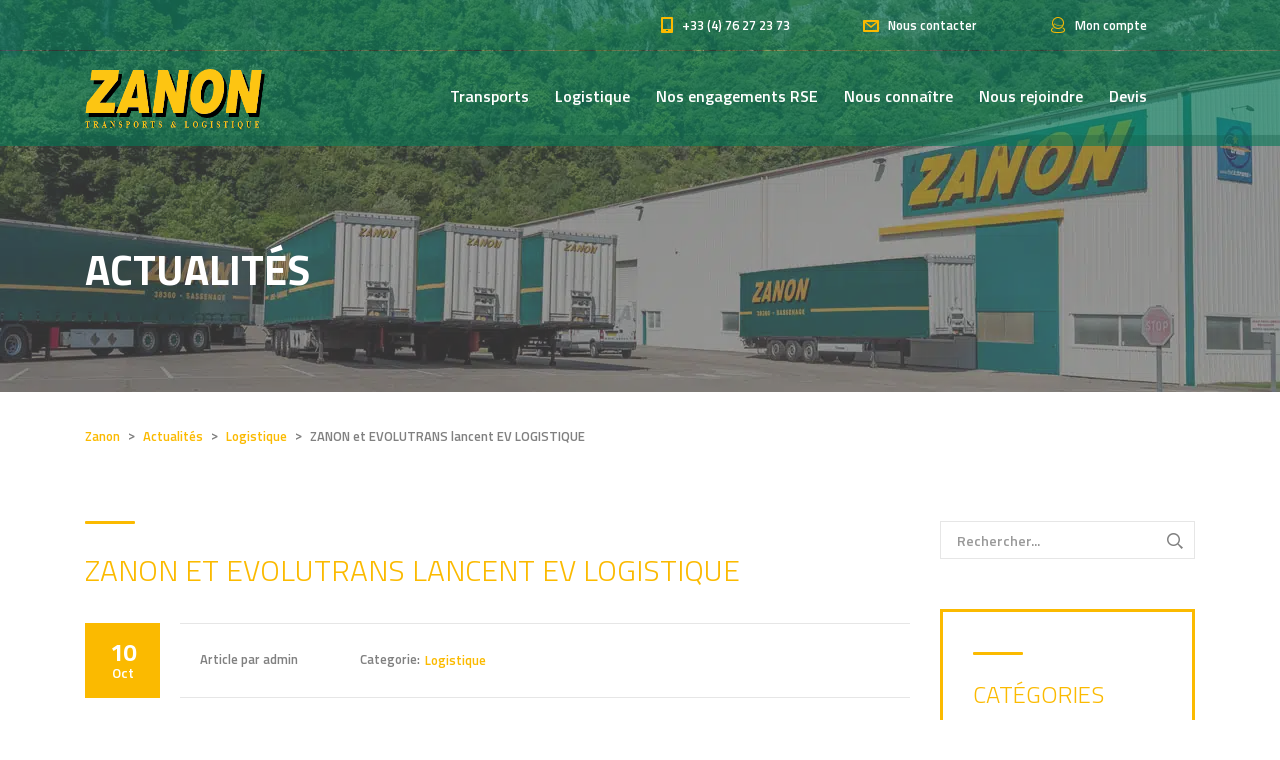

--- FILE ---
content_type: text/css; charset=utf-8
request_url: https://www.zanon.fr/wp-content/cache/min/1/wp-content/plugins/lk-quotation/assets/lk-quotation.css?ver=1766504623
body_size: 793
content:
#lk-quotation-form{margin-top:5px;margin-bottom:50px}#lk-quotation-form fieldset{margin:0 0 2em;padding:0;border:0}#lk-quotation-form fieldset h3{margin-bottom:15px}#lk-quotation-form fieldset h3:before{margin-bottom:20px}#lk-quotation-form fieldset:not(:first-child) h3:before{display:none}#lk-quotation-form fieldset>div:not(:first-child){margin-top:-5px;border-top:5px solid #f1f1f1}#lk-quotation-form .form-group-backgrounded{padding:30px 50px;background:#e2e2e2}#lk-quotation-form .form-group-backgrounded.alt-dimensions{padding:15px 0;text-align:center;border-top:5px solid #f1f1f1}#lk-quotation-form .form-group-backgrounded.alt-dimensions .form-control{width:160px}#lk-quotation-form .form-group-backgrounded.localisation .form-control{width:280px}#lk-quotation-form .form-group-backgrounded .form-group>.label{display:block;margin-bottom:10px;padding:0;width:100%;color:#282418;font-size:12px;font-weight:400;text-transform:uppercase;text-align:left}#lk-quotation-form .form-group-backgrounded .form-group>.label.dangereuse{color:red}#lk-quotation-form .form-group-backgrounded .form-control{margin-right:40px;border-radius:0}#lk-quotation-form .form-group-backgrounded .form-control.checkbox{margin-right:10px}#lk-quotation-form .form-group-backgrounded .form-control.quantite{width:85px}#lk-quotation-form .form-group-backgrounded .form-control.poids{width:120px}#lk-quotation-form .form-group-backgrounded .form-control.dimensions{width:180px}#lk-quotation-form .form-group-backgrounded .form-control-radio{min-height:35px}#lk-quotation-form .form-group-backgrounded .form-control-radio .radio-inline{padding-top:15px}#lk-quotation-form .form-group-backgrounded .form-control-radio .radio-inline input{margin-top:0}#lk-quotation-form .form-group-backgrounded .label-checkbox,#lk-quotation-form .form-group-backgrounded .radio-inline{color:#282418;font-weight:400}#lk-quotation-form .form-group-backgrounded .label-checkbox{margin-right:40px}#lk-quotation-form .form-group-backgrounded .form-group.add-line,#lk-quotation-form .form-group-backgrounded .form-group.remove-line{margin-left:40px;width:180px;font-size:15px;font-weight:600}#lk-quotation-form .form-group-backgrounded .form-group.add-line .libelle,#lk-quotation-form .form-group-backgrounded .form-group.remove-line .libelle{display:inline-block;width:130px;line-height:20px}#lk-quotation-form .form-group-backgrounded .form-group.add-line .btn,#lk-quotation-form .form-group-backgrounded .form-group.remove-line .btn{display:inline-block;float:right;margin:10px 0 0 20px;padding:0;width:25px;height:25px;font-size:24px;line-height:18px;color:#282418;border-radius:3px;text-align:center;background-color:#fbba00}#lk-quotation-form .button{width:250px;font-weight:600;background-color:transparent!important}#lk-quotation-form .button i{position:inherit;top:inherit;right:inherit;display:inline-block;margin:0 0 0 10px;height:auto;font-size:12px}#lk-quotation-offer{margin-bottom:100px}#lk-quotation-offer h3,#lk-quotation-offer h4,#lk-quotation-offer h5{color:#050400}#lk-quotation-offer h4,#lk-quotation-offer h5{font-weight:700}#lk-quotation-offer h4:before,#lk-quotation-offer h5:before{display:none}#lk-quotation-offer h4 span,#lk-quotation-offer h5 span{color:#fbba00}#lk-quotation-offer h4{margin-top:40px;font-size:20px}#lk-quotation-offer h4 .prix{display:inline-block;margin-left:15px;font-size:25px;color:#fbba00}#lk-quotation-offer h4 .prix span{font-size:40px}#lk-quotation-offer h5{margin-top:25px;line-height:25px}#lk-quotation-offer p{margin-bottom:15px;color:#282418;font-size:15px}#lk-quotation-offer p.resultat{line-height:25px}#lk-quotation-offer #lk-quotation-form{margin-top:35px;padding:40px 50px 25px;background-color:#e2e2e2}#lk-quotation-offer #lk-quotation-form label{display:none}#lk-quotation-offer #lk-quotation-form .wpcf7-form-control-wrap label{display:block}#lk-quotation-offer #lk-quotation-form .form-group{margin-bottom:20px}#lk-quotation-offer #lk-quotation-form textarea{min-height:213px}#lk-quotation-offer #lk-quotation-form .button{font-size:16px;background-color:#fbba00!important}

--- FILE ---
content_type: text/css; charset=utf-8
request_url: https://www.zanon.fr/wp-content/cache/min/1/wp-content/themes/transcargo/style.css?ver=1766504623
body_size: 17274
content:
@charset "UTF-8";
/*!
Theme Name: Transcargo
Theme URI: http://logistics.stylemixthemes.com/
Author: StylemixThemes
Author URI: http://stylemixthemes.com/
Description: Transcargo is the only best WordPress theme for transportation and logistics business.  Using Transcargo you can easily create a modern website and start promoting your services.
Version: 2.9.3
License: GNU General Public License v2 or later
License URI: http://www.gnu.org/licenses/gpl-2.0.html
Text Domain: transcargo
Tags: blue, red, one-column, two-columns, three-columns, four-columns, left-sidebar, right-sidebar, fixed-layout, fluid-layout, responsive-layout, flexible-header, custom-background, custom-colors, custom-header, custom-menu, editor-style, sticky-post, theme-options

Normalizing styles have been helped along thanks to the fine work of
Nicolas Gallagher and Jonathan Neal http://necolas.github.com/normalize.css/
*/
 html{font-family:sans-serif;-webkit-text-size-adjust:100%;-ms-text-size-adjust:100%}body{margin:0}article,aside,details,figcaption,figure,footer,header,main,menu,nav,section,summary{display:block}audio,canvas,progress,video{display:inline-block;vertical-align:baseline}audio:not([controls]){display:none;height:0}[hidden],template{display:none}a{background-color:transparent}a:active,a:hover{outline:0}abbr[title]{border-bottom:1px dotted}b,strong{font-weight:700}dfn{font-style:italic}h1{font-size:2em;margin:.67em 0}mark{background:#ff0;color:#000}small{font-size:80%}sub,sup{font-size:75%;line-height:0;position:relative;vertical-align:baseline}sup{top:-.5em}sub{bottom:-.25em}img{border:0}svg:not(:root){overflow:hidden}figure{margin:1em 40px}hr{box-sizing:content-box;height:0}pre{overflow:auto}code,kbd,pre,samp{font-family:monospace,monospace;font-size:1em}button,input,optgroup,select,textarea{color:inherit;font:inherit;margin:0}button{overflow:visible}button,select{text-transform:none}button,html input[type="button"],input[type="reset"],input[type="submit"]{-webkit-appearance:button;cursor:pointer}button[disabled],html input[disabled]{cursor:default}button::-moz-focus-inner,input::-moz-focus-inner{border:0;padding:0}input{line-height:normal}input[type="checkbox"],input[type="radio"]{box-sizing:border-box;padding:0}input[type="number"]::-webkit-inner-spin-button,input[type="number"]::-webkit-outer-spin-button{height:auto}input[type="search"]{-webkit-appearance:textfield;box-sizing:content-box}input[type="search"]::-webkit-search-cancel-button,input[type="search"]::-webkit-search-decoration{-webkit-appearance:none}fieldset{border:1px solid silver;margin:0 2px;padding:.35em .625em .75em}legend{border:0;padding:0}textarea{overflow:auto}optgroup{font-weight:700}table{border-collapse:collapse;border-spacing:0}td,th{padding:0}.alignnone{margin:5px 40px 40px 0}img.alignnone{max-width:100%;height:auto}.aligncenter,div.aligncenter{display:block;margin:5px auto 5px auto}.alignright{float:right;margin:5px 0 40px 40px}.alignleft{float:left;margin:5px 40px 40px 0}a img.alignright{float:right;margin:5px 0 40px 40px}a img.alignnone{margin:5px 40px 40px 0}a img.alignleft{float:left;margin:5px 40px 40px 0}a img.aligncenter{display:block;margin-left:auto;margin-right:auto}.wp-caption{background:#fff;border:1px solid #f0f0f0;max-width:96%;padding:5px 3px 10px;text-align:center}.wp-caption.alignnone{margin:5px 0 40px}.wp-caption figcaption{padding:5px 0 0}.wp-caption.alignleft{margin:5px 40px 40px 0}.wp-caption.alignright{margin:5px 0 40px 40px}.wp-caption img{border:0 none;height:auto;margin:0;max-width:98.5%;padding:0;width:auto}.wp-caption p.wp-caption-text{font-size:11px;line-height:17px;margin:0;padding:0 4px 5px}.screen-reader-text{clip:rect(1px,1px,1px,1px);position:absolute!important;height:1px;width:1px;overflow:hidden}.screen-reader-text:focus{background-color:#f1f1f1;border-radius:3px;box-shadow:0 0 2px 2px rgba(0,0,0,.6);clip:auto!important;color:#21759b;display:block;font-size:14px;font-weight:700;height:auto;left:5px;line-height:normal;padding:15px 23px 14px;text-decoration:none;top:5px;width:auto;z-index:100000}.gallery{margin-bottom:30px}.gallery .gallery-item{display:inline-block;padding:1.79104477%;text-align:center;vertical-align:top;width:100%;margin:0}.gallery-columns-2 .gallery-item{max-width:50%}.gallery-columns-3 .gallery-item{max-width:33.33%}.gallery-columns-4 .gallery-item{max-width:25%}.gallery-columns-5 .gallery-item{max-width:20%}.gallery-columns-6 .gallery-item{max-width:16.66%}.gallery-columns-7 .gallery-item{max-width:14.28%}.gallery-columns-8 .gallery-item{max-width:12.5%}.gallery-columns-9 .gallery-item{max-width:11.11%}.gallery-icon img{max-width:100%;height:auto;margin:0 auto}.gallery-caption{color:#707070;color:rgba(51,51,51,.7);display:block;font-size:12px;line-height:1.5;padding:.5em 0}.gallery-columns-6 .gallery-caption,.gallery-columns-7 .gallery-caption,.gallery-columns-8 .gallery-caption,.gallery-columns-9 .gallery-caption{display:none}.bypostauthor{text-decoration:none}html{font-size:100%;overflow-y:scroll;-webkit-font-smoothing:antialiased}body{font-size:14px;line-height:1;font-family:Open Sans;color:gray;background-attachment:fixed;background-size:cover;background-repeat:no-repeat}body.boxed_bg_image_pattern{background-attachment:fixed;background-repeat:repeat;background-position:50% 50%;background-size:auto}body.bg_img_1{background-image:url(../../../../../../themes/transcargo/assets/images/bg/img_1.jpg)}body.bg_img_2{background-image:url(../../../../../../themes/transcargo/assets/images/bg/img_2.jpg)}body.bg_img_3{background-image:url(../../../../../../themes/transcargo/assets/images/bg/img_3.jpg);background-attachment:fixed;background-repeat:repeat;background-position:50% 50%;background-size:auto}body.bg_img_4{background-image:url(../../../../../../themes/transcargo/assets/images/bg/img_4.jpg);background-attachment:fixed;background-repeat:repeat;background-position:50% 50%;background-size:auto}body.bg_img_5{background-image:url(../../../../../../themes/transcargo/assets/images/bg/img_5.jpg);background-attachment:fixed;background-repeat:repeat;background-position:50% 50%;background-size:auto}#main{position:relative;overflow:hidden}#wrapper{position:relative;background:#fff;z-index:40}#content{position:relative;z-index:20}.wpb_row:last-child{margin-bottom:100px}body .wpb_button,body .wpb_column>.vc_column-inner>.wpb_wrapper>:last-child{margin-bottom:0}body .vc_col-has-fill>.vc_column-inner,body .vc_row-has-fill+.vc_row-full-width+.vc_row>.vc_column_container>.vc_column-inner,body .vc_row-has-fill+.vc_row>.vc_column_container>.vc_column-inner,body .vc_row-has-fill+.vc_vc_row>.vc_row>.vc_vc_column>.vc_column_container>.vc_column-inner,body .vc_row-has-fill+.vc_vc_row_inner>.vc_row>.vc_vc_column_inner>.vc_column_container>.vc_column-inner,body .vc_row-has-fill>.vc_column_container>.vc_column-inner,body .vc_row-has-fill>.vc_row>.vc_vc_column>.vc_column_container>.vc_column-inner,body .vc_row-has-fill>.vc_vc_column_inner>.vc_column_container>.vc_column-inner{padding-top:0}body.boxed_layout #main{max-width:1230px;margin:0 auto;overflow:hidden;box-shadow:0 0 20px rgba(0,0,0,.25)}#frontend_customizer_button{background:#34ccff}#frontend_customizer_button:before{border-right-color:#34ccff}#header{position:relative;background:#183650;background-position:50% 0;color:#fff;z-index:50;margin:0 0 37px}#header:before{content:'';position:absolute;left:0;top:0;right:0;bottom:0;background:rgba(24,54,80,.35)}body.transparent_header #header{position:absolute;top:0;left:0;right:0;background:none}body.transparent_header #header:before{display:none}#header .page_title{position:relative}#header .page_title h1{color:inherit;margin:0;padding:57px 0}#header .page_title h1:before{display:none}body.header_style_2 .top_bar_info_wr .top_bar_info li{color:#183650}body.header_style_2 .top_bar_info_wr .top_bar_info li i{color:#34ccff}body.header_style_2 .top_bar_info_wr .top_bar_info li a{color:#183650}body.header_style_2 .top_bar_info_wr .top_bar_info li a:hover span{text-decoration:underline}body.header_style_2 .top_bar_info_wr .top_bar_info_switcher{background:#34ccff}body.header_style_2 .top_bar_info_wr .top_bar_info_switcher ul{background:#34ccff}body.header_style_2 .top_bar_info_wr .top_bar_info_switcher ul a:hover{background:#183650}body.header_style_2 #lang_sel:hover{background:#34ccff}body.header_style_2 #lang_sel:hover>ul li .lang_sel_sel{color:#fff}body.header_style_2 #lang_sel>ul li .lang_sel_sel{color:#183650}body.header_style_2 #lang_sel>ul li>ul{background:#34ccff}body.header_style_2 #lang_sel>ul li>ul a:hover{background:#183650}body.header_style_3 .top_bar_info_wr .top_bar_info_switcher{background:#34ccff}body.header_style_3 .top_bar_info_wr .top_bar_info_switcher ul{background:#183650}body.header_style_3 .top_bar_info_wr .top_bar_info_switcher ul li a:hover{background:#34ccff}body.header_style_3 .top_bar_info_wr .top_bar_info li a:hover{color:#fff}body.header_style_3 .top_bar_info_wr .top_bar_info li a:hover span{text-decoration:underline}body.header_style_4 .top_bar{background:rgba(24,54,80,.65)}body.header_style_4 .top_bar_info_wr .top_bar_info_switcher{background:#34ccff}body.header_style_4 .top_bar_info_wr .top_bar_info_switcher ul{background:#183650}body.header_style_4 .top_bar_info_wr .top_bar_info_switcher ul li a:hover{background:#34ccff}.top_bar{position:relative;z-index:20;font-size:13px}#lang_sel{position:relative;float:left;transition:all 0.3s ease}#lang_sel>ul{list-style:none;margin:0;padding:0}#lang_sel>ul>li .lang_sel_sel{position:relative;display:block;padding:18px 40px 19px 20px;color:#fff;text-decoration:none!important}#lang_sel>ul>li .lang_sel_sel:after{content:"\f107";font:normal normal normal 14px/1 "Font Awesome 5 Free";font-size:inherit;text-rendering:auto;-webkit-font-smoothing:antialiased;-moz-osx-font-smoothing:grayscale;transform:translate(0,0);position:absolute;right:12px;top:50%;margin:-7px 0 0}#lang_sel>ul>li>ul{position:absolute;visibility:hidden;left:0;top:100%;min-width:100%;background:#183650;list-style:none;padding:0;margin:0;opacity:0;transition:all 0.3s ease}#lang_sel>ul>li>ul a{color:#fff;display:block;padding:10px 20px;text-decoration:none!important;transition:background 0.3s ease}#lang_sel>ul>li>ul a:hover{background:#34ccff}#lang_sel:hover{background:#183650}#lang_sel:hover>ul>li>ul{visibility:visible;opacity:1}.top_bar_info_wr{position:relative;float:right}.top_bar_info_wr .top_bar_info_switcher{position:relative;float:right;background:#183650}.top_bar_info_wr .top_bar_info_switcher .active{position:relative;cursor:pointer;padding:17px 40px 17px 20px;color:#fff;text-decoration:none!important;min-width:210px}.top_bar_info_wr .top_bar_info_switcher .active i{display:inline-block;vertical-align:middle;margin:0 15px 0 0;font-size:16px}.top_bar_info_wr .top_bar_info_switcher .active span{display:inline-block;vertical-align:middle}.top_bar_info_wr .top_bar_info_switcher .active:after{content:"\f107";font-family:'FONT AWESOME 5 FREE'!important;font-weight:600!important;font:normal normal normal 14px/1 "Font Awesome 5 Free";font-size:inherit;text-rendering:auto;-webkit-font-smoothing:antialiased;-moz-osx-font-smoothing:grayscale;transform:translate(0,0);position:absolute;right:20px;top:50%;margin:-7px 0 0}.top_bar_info_wr .top_bar_info_switcher ul{position:absolute;left:0;top:100%;display:none;background:#183650;list-style:none;padding:12px 0;margin:0;min-width:100%}.top_bar_info_wr .top_bar_info_switcher ul a{color:#fff;display:block;padding:10px 20px;text-decoration:none!important;transition:background 0.3s ease}.top_bar_info_wr .top_bar_info_switcher ul a:hover{background:#34ccff}.top_bar_info_wr .top_bar_info{display:none;float:right;margin:0;padding:0 10px 0 0;list-style:none}.top_bar_info_wr .top_bar_info:after{content:'';display:inline-block;vertical-align:middle;height:50px}.top_bar_info_wr .top_bar_info li{display:inline-block;vertical-align:middle;padding:5px 35px;color:#fff}.top_bar_info_wr .top_bar_info li a{color:#fff;text-decoration:none!important;transition:all 0.3s ease}.top_bar_info_wr .top_bar_info li a:hover span{text-decoration:underline}.top_bar_info_wr .top_bar_info li i{display:inline-block;vertical-align:middle;margin:0 6px 0 0;font-size:16px;color:#34ccff}.top_bar_info_wr .top_bar_info li i.stm-email{font-size:12px}.top_bar_info_wr .top_bar_info li span{display:inline-block;vertical-align:middle}.affix{position:relative}body.header_style_2.transparent_header #header{background:transparent}body.header_style_2.transparent_header #header:before{display:block}body.header_style_2 #header:before{content:'';position:absolute;left:0;top:0;right:0;height:95px;background:#fff}body.header_style_2 #header .top_nav_wr .logo a{margin-left:40px}body.header_style_2 #header .top_nav_wr .top_nav_affix.affix{background:#183650;box-shadow:none}body.header_style_2 #header .top_nav_wr .top_nav{background:#183650}body.header_style_2 #header .top_nav_wr .top_nav ul.top_nav_menu li a{color:#fff}body.header_style_2 #header .top_search .search_button{color:#fff}body.header_style_3.transparent_header #header{background:transparent}body.header_style_3 #header:before{display:none}body.header_style_3 #header .top_bar{background:#183650}body.header_style_3 #header .top_nav_wr{background:#fff}body.header_style_3 #header .top_nav_wr .logo a{margin-left:0}body.header_style_3 #header .top_nav_wr .top_nav{background:#fff}body.header_style_4 .top_nav_wr .logo a{margin-left:0}body.header_style_4 .top_nav_wr .top_nav{background:transparent;border-bottom:1px solid rgba(255,255,255,.35)}body.header_style_4 .top_nav_wr .top_nav ul.top_nav_menu li a{color:#fff}body.header_style_4 .top_search .search_button{color:#fff}body.header_style_4 .top_search .search_button:before{background:rgba(255,255,255,.35)}body.sticky_header.admin-bar .top_nav_wr .top_nav_affix.affix{top:32px}body.sticky_header .top_nav_wr .top_nav_affix{transition:all 0.3s ease;background-color:transparent;box-shadow:none}body.sticky_header .top_nav_wr .top_nav_affix.affix{position:fixed;left:0;top:0;right:0;-webkit-transform:translateZ(0);background-color:#fff;box-shadow:0 10px 28px rgba(0,0,0,.1),0 8px 8px rgba(0,0,0,.07)}body.sticky_header.header_style_2 #header .top_nav_wr .top_nav_affix.affix{background:#183650;box-shadow:none}body.sticky_header.header_style_4 .top_nav_wr .top_nav_affix.affix{background:#183650;box-shadow:none}body.sticky_header.header_style_4 .top_nav_wr .top_nav_affix.affix .top_nav{border:none}body.admin-bar .top_nav_wr{position:relative;z-index:10}.top_nav_wr{position:relative;z-index:10;min-height:90px}.top_nav_wr .media,.top_nav_wr .media-body{overflow:inherit;margin-top:auto}.top_nav_wr .top_nav{position:relative;background:#fff;transition:all 0.3s ease}.top_nav_wr .top_nav .top_mobile_menu_wr.active{display:none!important}.top_nav_wr .top_nav #menu_toggle,.top_nav_wr .top_nav .top_mobile_menu_wr{display:none}.top_nav_wr .top_nav .media-left{padding:0}.top_nav_wr .top_nav .logo a{display:block;margin:18px 40px 24px}.top_nav_wr .top_nav .logo a.logo_text{margin:0 40px;padding-top:35px;padding-bottom:35px;white-space:nowrap;font-weight:500;font-size:20px;text-transform:uppercase;text-decoration:none!important}.top_nav_wr .top_nav .logo a img{height:39px;width:auto;max-width:unset}.top_nav_wr .top_nav .mobile_logo{display:none}.top_nav_wr .top_nav ul.top_nav_menu{position:relative;margin:0 40px;padding:0;list-style:none;text-align:right;float:right;font-family:Titillium Web}.top_nav_wr .top_nav ul.top_nav_menu:after{content:"";display:table;clear:both}.top_nav_wr .top_nav ul.top_nav_menu li{position:relative;float:left;font-size:16px;font-weight:600;padding:0 26px;white-space:nowrap}.top_nav_wr .top_nav ul.top_nav_menu li a{display:block;padding:37px 0;color:#183650;text-decoration:none!important}.top_nav_wr .top_nav ul.top_nav_menu li ul{visibility:hidden;opacity:0;transition:all 0.3s ease;position:absolute;top:100%;left:0;list-style:none;padding:12px 0;margin:0;text-align:left;background:#183650}.top_nav_wr .top_nav ul.top_nav_menu li ul li{padding:0;float:none;font-size:13px;font-weight:400}.top_nav_wr .top_nav ul.top_nav_menu li ul li a{color:#fff;display:block;padding:10px 20px;text-decoration:none!important;transition:background 0.3s ease}.top_nav_wr .top_nav ul.top_nav_menu li ul li a:hover{background:#34ccff}.top_nav_wr .top_nav ul.top_nav_menu li ul ul{top:0;left:100%}.top_nav_wr .top_nav ul.top_nav_menu li:hover>ul{visibility:visible;opacity:1}.top_nav_wr .top_nav ul.top_nav_menu #stm_magic_line{position:absolute;left:0;bottom:0;height:4px;width:0;padding:0;background:#34ccff}.top_search{position:relative}.top_search .search_button{position:relative;width:100px;text-align:center;font-size:28px;cursor:pointer;padding:33px 0 28px;color:#183650;transition:all 0.3s ease}.top_search .search_button:before{content:'';position:absolute;left:0;top:50%;margin:-25px 0 0;height:50px;width:1px;background:#34ccff;opacity:1;transition:all 0.3s ease}.top_search .top_search_form{position:absolute;visibility:hidden;opacity:0;transition:all 0.3s ease;right:0;top:100%;background:#183650;width:315px;padding:20px 30px 28px}.top_search .top_search_form p{font-size:13px;line-height:22px;color:#fff;margin:0 0 16px}.top_search .top_search_form form{position:relative}.top_search .top_search_form form input[type="text"]{width:100%;display:block;border:none;font-size:14px;padding:10px 40px 9px 16px;outline:none!important;box-shadow:none!important}.top_search .top_search_form form input[type="text"]:focus{border:2px solid #34ccff!important;padding-top:9px;padding-bottom:8px;padding-left:15px}.top_search .top_search_form form button{position:absolute;right:0;top:0;border:none;width:40px;height:40px;padding:0;text-align:center;font-size:13px;background:none;color:#34ccff;transition:color 0.3s ease}.top_search .top_search_form form button:hover{color:#183650}.top_search:hover .search_button{background:#183650;color:#fff}.top_search:hover .search_button:before{opacity:0}.top_search:hover .top_search_form{opacity:1;visibility:visible}body .vc_row.overlay.vc_parallax .vc_parallax-inner:before{content:'';position:absolute;left:0;right:0;top:0;bottom:0;background:rgba(255,255,255,.5)}.rev_slider_nav{position:relative;display:block;text-align:center;text-decoration:none!important;z-index:30}.rev_slider_nav .icon{margin:-117px 0 0;padding:0 0 28px;border-bottom:2px solid transparent;font-size:89px;height:117px;color:#fff;display:block;transition:all 0.3s ease}.rev_slider_nav .icon i{display:inline-block;vertical-align:middle}.rev_slider_nav .icon i.stm-transport839{font-size:75px}.rev_slider_nav .icon i.stm-warehouse{font-size:79px}.rev_slider_nav .title{display:block;font-size:18px;padding:26px 0;color:#fff;font-family:Titillium Web}.rev_slider_nav:hover .icon,.rev_slider_nav.active .icon{color:#34ccff;border-bottom-color:#fff}body .hermes .tp-bullet{width:10px;height:10px;padding:3px;transition:all 0.2s linear;box-shadow:none;background:none!important}body .hermes .tp-bullet:after{position:relative;left:auto;top:auto;right:auto;bottom:auto;box-shadow:none;display:block;width:4px;height:4px;border:1px solid #8a929d;background:#8a929d;padding:0;transition:all 0.2s linear;border-radius:50%}body .hermes .tp-bullet.selected{padding:0}body .hermes .tp-bullet.selected:after{width:10px;height:10px;background:transparent;border-color:#34ccff}.rev_slider>ul>li.overlay:after{content:'';position:absolute;left:0;top:0;width:100%;height:100%;background:rgba(21,37,60,.45);z-index:1}body .vc_general.vc_btn3{text-transform:uppercase;font-weight:700}body .vc_general.vc_btn3.vc_btn3-size-md.vc_btn3-style-outline,body .vc_general.vc_btn3.vc_btn3-size-md.vc_btn3-style-outline-custom,body .vc_general.vc_btn3.vc_btn3-size-md.vc_btn3-style-flat{padding:15px 42px}body .vc_general.vc_btn3.vc_btn3-size-sm.vc_btn3-style-outline,body .vc_general.vc_btn3.vc_btn3-size-sm.vc_btn3-style-outline-custom,body .vc_general.vc_btn3.vc_btn3-size-sm.vc_btn3-style-flat{padding:11px 40px}body .vc_general.vc_btn3.vc_btn3-shape-round{border-radius:50px}body .vc_general.vc_btn3.vc_btn3-color-theme_style_1.vc_btn3-style-outline{color:#183650;border-color:#34ccff;background:transparent}body .vc_general.vc_btn3.vc_btn3-color-theme_style_1.vc_btn3-style-outline:hover{background:#34ccff;color:#fff}body .vc_general.vc_btn3.vc_btn3-color-theme_style_1.vc_btn3-style-outline:active{background:#34ccff;color:#183650}body .vc_general.vc_btn3.vc_btn3-color-theme_style_2.vc_btn3-style-outline,body .vc_general.vc_btn3.vc_btn3-color-white.vc_btn3-style-outline{color:#fff;border-color:#fff;background:transparent}body .vc_general.vc_btn3.vc_btn3-color-theme_style_2.vc_btn3-style-outline:hover,body .vc_general.vc_btn3.vc_btn3-color-white.vc_btn3-style-outline:hover{background:#fff;color:#183650}body .vc_general.vc_btn3.vc_btn3-color-theme_style_2.vc_btn3-style-outline:active,body .vc_general.vc_btn3.vc_btn3-color-white.vc_btn3-style-outline:active{background:#fff;color:#34ccff}body .vc_general.vc_btn3.vc_btn3-color-theme_style_3.vc_btn3-style-outline{color:#fff;border-color:#34ccff;background:transparent}body .vc_general.vc_btn3.vc_btn3-color-theme_style_3.vc_btn3-style-outline:hover{background:#34ccff;color:#fff}body .vc_general.vc_btn3.vc_btn3-color-theme_style_3.vc_btn3-style-outline:active{background:#34ccff;color:#183650}body .vc_general.vc_btn3.vc_btn3-color-theme_style_3.vc_btn3-style-flat{color:#fff;border-color:#34ccff;background:#34ccff;border-width:2px}body .vc_general.vc_btn3.vc_btn3-color-theme_style_3.vc_btn3-style-flat:hover{background:transparent;color:#183650}body .vc_general.vc_btn3.vc_btn3-color-theme_style_3.vc_btn3-style-flat:active{background:#34ccff;color:#183650}body .vc_general.vc_btn3.vc_btn3-size-md.vc_btn3-icon-right:not(.vc_btn3-o-empty),body .vc_general.vc_btn3.vc_btn3-size-sm.vc_btn3-icon-right:not(.vc_btn3-o-empty){padding-left:30px;padding-right:55px}body .vc_general.vc_btn3.vc_btn3-size-md.vc_btn3-icon-right:not(.vc_btn3-o-empty) .vc_btn3-icon,body .vc_general.vc_btn3.vc_btn3-size-sm.vc_btn3-icon-right:not(.vc_btn3-o-empty) .vc_btn3-icon{right:22px}body .vc_general.vc_btn3.vc_btn3-size-md.vc_btn3-icon-left:not(.vc_btn3-o-empty),body .vc_general.vc_btn3.vc_btn3-size-sm.vc_btn3-icon-left:not(.vc_btn3-o-empty){padding-left:55px;padding-right:30px}body .vc_general.vc_btn3.vc_btn3-size-md.vc_btn3-icon-left:not(.vc_btn3-o-empty) .vc_btn3-icon,body .vc_general.vc_btn3.vc_btn3-size-sm.vc_btn3-icon-left:not(.vc_btn3-o-empty) .vc_btn3-icon{left:22px}body .vc_general.vc_btn3.vc_btn3-size-md .vc_btn3-icon{font-size:20px}body .vc_general.vc_btn3.vc_btn3-size-md .vc_btn3-icon.stm-arrow-next{font-size:14px}.vc_services{position:relative}.vc_services .vc_services_carousel_wr{position:relative;margin:-25px -15px}.vc_services .vc_services_carousel_wr .vc_services_carousel{position:relative}.vc_services .vc_services_carousel_wr .vc_services_carousel .item{position:relative;padding:25px 15px}.vc_services .vc_services_carousel_wr .vc_services_carousel .item .item_wr{background:#fff;box-shadow:none;border:1px solid #e6e6e6;border-radius:1px;transition:all 0.5s ease;-webkit-transform:translateZ(0)}.vc_services .vc_services_carousel_wr .vc_services_carousel .item .item_wr:hover{box-shadow:0 10px 28px rgba(0,0,0,.1),0 8px 8px rgba(0,0,0,.07);border-color:transparent}.vc_services .vc_services_carousel_wr .vc_services_carousel .item .item_wr .item_thumbnail{position:relative;margin:-1px -1px 0 -1px}.vc_services .vc_services_carousel_wr .vc_services_carousel .item .item_wr .item_thumbnail img{width:100%}.vc_services .vc_services_carousel_wr .vc_services_carousel .item .item_wr .content{padding:30px;font-size:13px;transition:all 0.3s ease}.vc_services .vc_services_carousel_wr .vc_services_carousel .item .item_wr .content h6{font-weight:600}.vc_services .vc_services_carousel_wr .vc_services_carousel .item .item_wr .content h6 a{text-decoration:none!important;color:#183650;transition:all 0.3s ease}.vc_services .vc_services_carousel_wr .vc_services_carousel .item .item_wr .content h6 a:hover{color:#34ccff}.vc_services .vc_services_carousel_wr .vc_services_carousel .item .item_wr .content h6:before{display:none}.vc_services .vc_services_carousel_wr .vc_services_carousel .item .item_wr .content p{line-height:24px}.vc_services .owl-dots{position:relative;margin:0 0 30px}.vc_services .owl-dots:after{content:"";display:table;clear:both}.vc_services .owl-dots .owl-dot{float:left;width:10px;height:10px;padding:3px;margin:0 15px 0 0;cursor:pointer;transition:all 0.2s linear}.vc_services .owl-dots .owl-dot span{display:block;width:4px;height:4px;border:1px solid #8a929d;background:#8a929d;padding:0;transition:all 0.2s linear;border-radius:50%}.vc_services .owl-dots .owl-dot.active{padding:0}.vc_services .owl-dots .owl-dot.active span{width:10px;height:10px;background:transparent;border-color:#34ccff}.vc_services_grid{position:relative;margin:0 -15px;font-size:0}.vc_services_grid .item{position:relative;display:inline-block;vertical-align:top;width:33%;padding:0 15px;margin:0 0 40px;font-size:14px}.vc_services_grid .item .item_wr{background:#fff;box-shadow:none;border-radius:1px;transition:all 0.5s ease;-webkit-transform:translateZ(0);border:1px solid #e6e6e6}.vc_services_grid .item .item_wr:hover{box-shadow:0 10px 28px rgba(0,0,0,.1),0 8px 8px rgba(0,0,0,.07);border-color:transparent}.vc_services_grid .item .item_wr .item_thumbnail{margin:-1px -1px 0 -1px}.vc_services_grid .item .item_wr .item_thumbnail img{display:block;max-width:100%;height:auto}.vc_services_grid .item .item_wr .content{border-top:none;padding:30px;font-size:13px;transition:all 0.3s ease}.vc_services_grid .item .item_wr .content h6 a{text-decoration:none!important;color:#183650;transition:all 0.3s ease}.vc_services_grid .item .item_wr .content h6 a:hover{color:#34ccff}.vc_services_grid .item .item_wr .content h6:before{display:none}.vc_services_grid .item .item_wr .content p{line-height:24px}.vc_services_grid.cols_4 .item{width:25%}.vc_services_grid.cols_2 .item{width:50%}.vc_services_grid.cols_1 .item{width:100%}.stm_counter{position:relative;color:#183650}.stm_counter .icon{color:#34ccff;font-size:66px;width:90px;float:left}.stm_counter .icon svg{stroke:#34ccff}.stm_counter .text{overflow:hidden;padding:11px 0 0}.stm_counter .text .value{font-size:42px;font-weight:300;margin:0 0 11px;font-family:Titillium Web}.stm_counter .text .title{font-size:14px;line-height:22px}body .vc_general.vc_cta3{padding:55px 0}body .vc_general.vc_cta3.vc_cta3-actions-right .vc_cta3-content{width:1000px}body .vc_general.vc_cta3.vc_cta3-style-classic.secondary_bg_color,body .vc_general.vc_cta3.vc_cta3-style-custom.secondary_bg_color{background-color:#34ccff;border-color:#34ccff;border:none}body .vc_general.vc_cta3 h2{margin:0;font-size:30px;line-height:48px;font-weight:500;color:#fff;text-transform:none}body .vc_general.vc_cta3 h2:before{display:none}body .vc_general.vc_cta3 h4{margin:0;text-transform:none}body .vc_general.vc_cta3 h4:before{display:none}.vc_testimonials{position:relative;padding-left:95px}.vc_testimonials:before{content:"\e948";font-family:'stm';speak:none;font-style:normal;font-weight:400;font-variant:normal;text-transform:none;line-height:1;-webkit-font-smoothing:antialiased;-moz-osx-font-smoothing:grayscale;position:absolute;left:0;top:0;font-size:75px;color:#34ccff}.vc_testimonials .vc_testimonials_carousel{position:relative;margin:0 0 58px}.vc_testimonials .vc_testimonials_carousel .item{position:relative}.vc_testimonials .vc_testimonials_carousel .item:after{content:"";display:table;clear:both}.vc_testimonials .vc_testimonials_carousel .item p{font-style:italic;color:#595959;font-size:18px;line-height:36px;margin-bottom:36px;font-weight:300}.vc_testimonials .vc_testimonials_carousel .item .testimonial_thumbnail{position:relative;float:left;width:40px;margin:0 10px 0 0;border-radius:40px;overflow:hidden}.vc_testimonials .vc_testimonials_carousel .item .testimonial_thumbnail img{display:block;max-width:40px;height:auto;border-radius:40px;overflow:hidden}.vc_testimonials .vc_testimonials_carousel .item .testimonial_info{overflow:hidden}.vc_testimonials .vc_testimonials_carousel .item .testimonial_info h6{color:#404040;margin:0 0 10px;font-weight:600}.vc_testimonials .vc_testimonials_carousel .item .testimonial_info h6:before{display:none}.vc_testimonials .vc_testimonials_carousel .item .testimonial_info .position{font-size:14px;line-height:16px}.vc_testimonials .owl-dots{position:relative}.vc_testimonials .owl-dots:after{content:"";display:table;clear:both}.vc_testimonials .owl-dots .owl-dot{float:left;width:10px;height:10px;padding:3px;margin:0 15px 0 0;cursor:pointer;transition:all 0.2s linear}.vc_testimonials .owl-dots .owl-dot span{display:block;width:4px;height:4px;border:1px solid #8a929d;background:#8a929d;padding:0;transition:all 0.2s linear;border-radius:50%}.vc_testimonials .owl-dots .owl-dot.active{padding:0}.vc_testimonials .owl-dots .owl-dot.active span{width:10px;height:10px;background:transparent;border-color:#34ccff}.vc_testimonials.style_2{padding:80px 0;background-color:#fff;background-repeat:no-repeat;background-position:50% 50%;background-size:cover;transition:background 0.3s ease}.vc_testimonials.style_2:before{display:none}.vc_testimonials.style_2 .vc_testimonials_carousel_wr{max-width:635px;background:rgba(255,255,255,.95);padding:38px 50px 47px;text-align:center}.vc_testimonials.style_2 .vc_testimonials_carousel_wr:before{content:'\e958';font-family:'stm';speak:none;font-style:normal;font-weight:400;font-variant:normal;text-transform:none;line-height:1;-webkit-font-smoothing:antialiased;-moz-osx-font-smoothing:grayscale;display:inline-block;vertical-align:top;font-size:64px;color:#34ccff;margin:0 0 15px}.vc_testimonials.style_2 .vc_testimonials_carousel_wr .vc_testimonials_carousel{margin-bottom:38px}.vc_testimonials.style_2 .vc_testimonials_carousel_wr .vc_testimonials_carousel .item .sep{position:relative;color:#34ccff;font-size:15px;margin-bottom:32px;display:inline-block;vertical-align:top}.vc_testimonials.style_2 .vc_testimonials_carousel_wr .vc_testimonials_carousel .item .sep:before{content:'';position:absolute;left:-85px;top:50%;width:70px;height:1px;background:#34ccff}.vc_testimonials.style_2 .vc_testimonials_carousel_wr .vc_testimonials_carousel .item .sep:after{content:'';position:absolute;right:-85px;top:50%;width:70px;height:1px;background:#34ccff}.vc_testimonials.style_2 .vc_testimonials_carousel_wr .vc_testimonials_carousel .item p{font-family:Titillium Web;font-size:20px;line-height:36px;font-style:normal;font-weight:400;margin-bottom:30px}.vc_testimonials.style_2 .vc_testimonials_carousel_wr .vc_testimonials_carousel .item .position{font-size:13px}.vc_testimonials.style_2 .owl-dots{text-align:center}.vc_testimonials.style_2 .owl-dots .owl-dot{float:none;display:inline-block;vertical-align:top;margin:0 7px}.vc_news{position:relative}.vc_news .vc_news_footer{position:relative}.vc_news .vc_news_footer:after{content:"";display:table;clear:both}.vc_news .vc_news_footer .button{float:right}.vc_news .news_list{list-style:none;padding:0;margin:0 0 40px}.vc_news .news_list li{margin:0 0 30px;background:#fff;border-radius:1px;transition:all 0.5s ease;border:1px solid #e5e5e5}.vc_news .news_list li:after{content:"";display:table;clear:both}.vc_news .news_list li:hover{box-shadow:0 10px 28px rgba(0,0,0,.1),0 8px 8px rgba(0,0,0,.07)}.vc_news .news_list li:last-child{margin-bottom:0}.vc_news .news_list li .news_thumbnail{position:relative;float:left;margin:-1px 0 -1px -1px}.vc_news .news_list li .news_thumbnail .date{position:absolute;top:0;right:0;width:75px;height:75px;background:#34ccff;color:#fff;text-align:center;padding:20px 0 0;font-family:Titillium Web}.vc_news .news_list li .news_thumbnail .date .day{font-size:30px;font-weight:400;line-height:18px;margin:0 0 5px}.vc_news .news_list li .news_thumbnail .date .month{font-size:16px;text-transform:lowercase}.vc_news .news_list li .news_content{overflow:hidden;padding:33px 37px 25px}.vc_news .news_list li .news_content h4{line-height:30px;text-transform:none;font-weight:400;margin-bottom:16px}.vc_news .news_list li .news_content h4:before{display:none}.vc_news .news_list li .news_content h4 a{color:#183650;text-decoration:none!important;transition:all 0.3s ease}.vc_news .news_list li .news_content h4 a:hover{color:#34ccff}.vc_news .news_list li .news_content p{font-size:13px;line-height:22px;margin-bottom:20px}.vc_news .owl-dots{position:relative;margin:15px 0 30px;float:left}.vc_news .owl-dots:after{content:"";display:table;clear:both}.vc_news .owl-dots .owl-dot{float:left;width:10px;height:10px;padding:3px;margin:0 15px 0 0;cursor:pointer;transition:all 0.2s linear}.vc_news .owl-dots .owl-dot span{display:block;width:4px;height:4px;border:1px solid #ccc;background:#ccc;padding:0;transition:all 0.2s linear;border-radius:50%}.vc_news .owl-dots .owl-dot.active{padding:0}.vc_news .owl-dots .owl-dot.active span{width:10px;height:10px;background:transparent;border-color:#34ccff}.stm_icon{position:relative;color:#fff}.stm_icon .icon{font-size:71px;margin:0 0 19px;color:#34ccff}.stm_icon .icon svg{stroke:#34ccff}.stm_icon .title{font-size:14px;font-family:Titillium Web;text-transform:uppercase;line-height:20px;font-weight:500;color:#183650}.stm_icon .text{padding:24px 0 0}.stm_icon.center{text-align:center}.stm_icon.right{text-align:right}.stm_icon.icon_position_left:after{content:"";display:table;clear:both}.stm_icon.icon_position_left .icon{display:table-cell;vertical-align:middle}.stm_icon.icon_position_left .icon_text{display:table-cell;vertical-align:middle}.stm_icon.icon_position_left .icon_text .title{font-weight:600}.vc_image_carousel_wr{margin:0 -40px}.vc_image_carousel_wr .vc_image_carousel{position:relative}.vc_image_carousel_wr .vc_image_carousel.owl-carousel .owl-item{float:none;display:inline-block;vertical-align:middle}.vc_image_carousel_wr .vc_image_carousel.owl-carousel .owl-item .item{padding:0 40px}.vc_image_carousel_wr.grayscale .owl-item img{transition:all 0.3s ease;-moz-filter:grayscale(1);filter:grayscale(1);opacity:.6}.vc_image_carousel_wr.grayscale .owl-item img:hover{-moz-filter:grayscale(0);filter:grayscale(0);opacity:1}.vc_image_gallery_wr{position:relative;margin:0 auto 35px;max-width:100%}.vc_image_gallery_wr .vc_image_gallery{position:relative}.vc_image_gallery_wr .vc_image_gallery.owl-carousel .owl-item img{display:block;width:auto;margin:0 0 20px}.vc_image_gallery_wr .vc_image_gallery.owl-carousel .owl-item p{margin:0;font-size:13px;line-height:22px}.vc_image_gallery_wr.vertical_navigation .vc_image_gallery.owl-carousel .owl-item img{margin:0 0 20px}.vc_image_gallery_wr.vertical_navigation .vc_image_gallery.owl-carousel .owl-item p{margin:0 0 20px}.vc_image_gallery_wr.vertical_navigation .owl-dots-wr{position:relative;right:auto;top:auto;height:auto;text-align:center}.vc_image_gallery_wr.vertical_navigation .owl-dots-wr:after{display:none}.vc_image_gallery_wr.vertical_navigation .owl-dots-wr .owl-dots{display:inline-block;vertical-align:top}.vc_image_gallery_wr.vertical_navigation .owl-dots-wr .owl-dots .owl-dot{float:left;margin:0 12px}.vc_image_gallery_wr .owl-dots-wr{position:absolute;left:44%;height:100%}.vc_image_gallery_wr .owl-dots-wr:after{content:'';display:inline-block;vertical-align:middle;height:100%}.vc_image_gallery_wr .owl-dots-wr .owl-dots{vertical-align:middle;display:flex}.vc_image_gallery_wr .owl-dots-wr .owl-dots .owl-dot{width:10px;height:10px;padding:3px 10px;margin:12px 0;cursor:pointer;transition:all 0.2s linear}.vc_image_gallery_wr .owl-dots-wr .owl-dots .owl-dot span{display:block;width:4px;height:4px;border:1px solid rgba(24,54,80,.5);background:rgba(24,54,80,.5);padding:0;transition:all 0.2s linear;border-radius:50%}.vc_image_gallery_wr .owl-dots-wr .owl-dots .owl-dot.active{padding:0 10px}.vc_image_gallery_wr .owl-dots-wr .owl-dots .owl-dot.active span{width:10px;height:10px;background:transparent;border-color:#34ccff}.stm_gmap_wrapper{position:relative}.stm_gmap_wrapper .stm_gmap{height:688px;width:100%}.stm_gmap_wrapper .stm_gmap .gm-style .gm-style-iw{text-align:center;margin-top:-6px}.stm_gmap_wrapper .stm_gmap .gm-style .gm-style-iw>div>div{overflow:hidden!important}.stm_gmap_wrapper .stm_gmap .gm-style .gm-style-iw h6{display:block;margin:0;text-transform:none;font-size:14px;color:#fff;font-weight:400}.stm_gmap_wrapper .stm_gmap .gm-style .gm-style-iw h6:before{display:none}.stm_gmap_wrapper .stm_gmap .gm-style .gm-style-iw+div{display:none!important}.stm_gmap_wrapper .stm_gmap .gm-style>div:first-child>div+div>div:last-child>div>div:first-child>div{border:none!important;background:#183650!important;border-radius:30px!important;margin-top:-6px}.stm_gmap_wrapper .stm_gmap .gm-style>div:first-child>div+div>div:last-child>div>div:first-child>div>div:first-child>div{left:7px!important;transform:skewX(42deg)!important;box-shadow:none!important;background:#183650!important;z-index:40}.stm_gmap_wrapper .stm_gmap .gm-style>div:first-child>div+div>div:last-child>div>div:first-child>div>div:nth-child(2)>div{left:-1px!important;transform:skewX(-42deg)!important;box-shadow:none!important;background:#183650!important;z-index:40}.stm_gmap_wrapper .stm_gmap .gm-style>div:first-child>div+div>div:last-child>div>div:first-child>div:nth-child(2){background-color:transparent!important;box-shadow:none!important}.stm_gmap_wrapper .gmap_addresses{position:absolute;bottom:0;left:0;right:0;padding:57px 0 49px;background:rgba(24,54,80,.9)}.stm_gmap_wrapper .gmap_addresses .container{position:relative}.stm_gmap_wrapper .gmap_addresses .addresses{position:relative}.stm_gmap_wrapper .gmap_addresses .addresses .item{padding:0 66px 0 1px;border-right:1px solid rgba(255,255,255,.25)}.stm_gmap_wrapper .gmap_addresses .addresses .item .title{font-family:Titillium Web;color:#fff;font-weight:600;text-transform:uppercase;margin:0 0 20px}.stm_gmap_wrapper .gmap_addresses .addresses .item ul{list-style:none;margin:0;padding:0}.stm_gmap_wrapper .gmap_addresses .addresses .item ul li{color:rgba(255,255,255,.7);margin:0 0 13px}.stm_gmap_wrapper .gmap_addresses .addresses .item ul li:after{content:"";display:table;clear:both}.stm_gmap_wrapper .gmap_addresses .addresses .item ul li:last-child{margin:0}.stm_gmap_wrapper .gmap_addresses .addresses .item ul li .icon{float:left;width:16px;line-height:20px;font-size:16px;margin-right:14px;text-align:center}.stm_gmap_wrapper .gmap_addresses .addresses .item ul li .icon .stm-email{font-size:12px;padding:2px 0 0}.stm_gmap_wrapper .gmap_addresses .addresses .item ul li .text{overflow:hidden;font-size:13px;line-height:20px}.stm_gmap_wrapper .gmap_addresses .addresses .item ul li .text p{margin:0;font-size:13px;line-height:20px}.stm_gmap_wrapper .gmap_addresses .owl-dots-wr{position:absolute;right:15px;top:0;height:100%}.stm_gmap_wrapper .gmap_addresses .owl-dots-wr:before{content:'';display:inline-block;vertical-align:middle;height:100%}.stm_gmap_wrapper .gmap_addresses .owl-dots-wr .owl-dots{display:inline-block;vertical-align:middle}.stm_gmap_wrapper .gmap_addresses .owl-dots-wr .owl-dots .owl-dot{width:10px;height:10px;padding:3px;margin:12px 0;cursor:pointer;transition:all 0.2s linear}.stm_gmap_wrapper .gmap_addresses .owl-dots-wr .owl-dots .owl-dot span{display:block;width:4px;height:4px;border:1px solid #fff;background:#fff;padding:0;transition:all 0.2s linear;border-radius:50%}.stm_gmap_wrapper .gmap_addresses .owl-dots-wr .owl-dots .owl-dot.active{padding:0}.stm_gmap_wrapper .gmap_addresses .owl-dots-wr .owl-dots .owl-dot.active span{width:10px;height:10px;background:transparent;border-color:#34ccff}body .wpb_image_grid .wpb_image_grid_ul{width:110%}body .wpb_image_grid .wpb_image_grid_ul .isotope-item{margin:0 12px 12px 0}body .vc_tta.vc_general.vc_tta-accordion.vc_tta-style-outline .vc_tta-panel:not(:last-child) .vc_tta-panel-heading{margin-bottom:-1px}body .vc_tta.vc_general.vc_tta-accordion.vc_tta-style-outline .vc_tta-panel:not(:first-child) .vc_tta-panel-heading{margin-top:-1px}body .vc_tta.vc_general.vc_tta-accordion.vc_tta-style-outline .vc_tta-panel .vc_tta-panel-heading{transition:all 0.3s ease;border-width:1px}body .vc_tta.vc_general.vc_tta-accordion.vc_tta-style-outline .vc_tta-panel .vc_tta-panel-heading .vc_tta-panel-title{font-size:18px;line-height:24px;text-transform:none;font-weight:400}body .vc_tta.vc_general.vc_tta-accordion.vc_tta-style-outline .vc_tta-panel .vc_tta-panel-heading .vc_tta-panel-title:before{display:none}body .vc_tta.vc_general.vc_tta-accordion.vc_tta-style-outline .vc_tta-panel .vc_tta-panel-heading .vc_tta-panel-title a{padding-left:30px;padding-right:30px;padding-top:13px;padding-bottom:13px;transition:all 0.3s ease}body .vc_tta.vc_general.vc_tta-accordion.vc_tta-style-outline .vc_tta-panel .vc_tta-panel-heading .vc_tta-panel-title.vc_tta-controls-icon-position-right a{padding-right:42px}body .vc_tta.vc_general.vc_tta-accordion.vc_tta-style-outline .vc_tta-panel .vc_tta-panel-heading .vc_tta-panel-title.vc_tta-controls-icon-position-right a .vc_tta-controls-icon.vc_tta-controls-icon-chevron{right:14px;top:15px;transform:none;height:auto;width:auto;line-height:1;font-size:16px}body .vc_tta.vc_general.vc_tta-accordion.vc_tta-style-outline .vc_tta-panel .vc_tta-panel-heading .vc_tta-panel-title.vc_tta-controls-icon-position-right a .vc_tta-controls-icon.vc_tta-controls-icon-chevron:before{content:"\f107";font-family:'FONT AWESOME 5 FREE'!important;font-weight:600!important;font:normal normal normal 14px/1 "Font Awesome 5 Free";font-size:inherit;text-rendering:auto;-webkit-font-smoothing:antialiased;-moz-osx-font-smoothing:grayscale;transform:translate(0,0);transition:none;transform:none;border:none;position:relative;top:auto;bottom:auto;left:auto;right:auto}body .vc_tta.vc_general.vc_tta-accordion.vc_tta-style-outline .vc_tta-panel .vc_tta-panel-heading .vc_tta-panel-title.vc_tta-controls-icon-position-left a{padding-left:42px}body .vc_tta.vc_general.vc_tta-accordion.vc_tta-style-outline .vc_tta-panel .vc_tta-panel-heading .vc_tta-panel-title.vc_tta-controls-icon-position-left a .vc_tta-controls-icon.vc_tta-controls-icon-chevron{left:14px;top:15px;transform:none;height:auto;width:auto;line-height:1;font-size:16px}body .vc_tta.vc_general.vc_tta-accordion.vc_tta-style-outline .vc_tta-panel .vc_tta-panel-heading .vc_tta-panel-title.vc_tta-controls-icon-position-left a .vc_tta-controls-icon.vc_tta-controls-icon-chevron:before{content:"\f107";font-family:'FONT AWESOME 5 FREE'!important;font-weight:600!important;font:normal normal normal 14px/1 "Font Awesome 5 Free";font-size:inherit;text-rendering:auto;-webkit-font-smoothing:antialiased;-moz-osx-font-smoothing:grayscale;transform:translate(0,0);transition:all 0.3s ease;transform:none;border:none;position:relative;top:auto;bottom:auto;left:auto;right:auto}body .vc_tta.vc_general.vc_tta-accordion.vc_tta-style-outline .vc_tta-panel .vc_tta-panel-body{border-width:1px;padding:20px 30px}body .vc_tta.vc_general.vc_tta-accordion.vc_tta-style-outline.vc_tta-color-theme_style .vc_tta-panel.vc_active .vc_tta-panel-heading,body .vc_tta.vc_general.vc_tta-accordion.vc_tta-style-outline.vc_tta-color-theme_style .vc_tta-panel.vc_active .vc_tta-panel-heading:hover{border-color:#34ccff;background-color:#34ccff}body .vc_tta.vc_general.vc_tta-accordion.vc_tta-style-outline.vc_tta-color-theme_style .vc_tta-panel.vc_active .vc_tta-panel-heading .vc_tta-panel-title>a,body .vc_tta.vc_general.vc_tta-accordion.vc_tta-style-outline.vc_tta-color-theme_style .vc_tta-panel.vc_active .vc_tta-panel-heading:hover .vc_tta-panel-title>a{color:#fff}body .vc_tta.vc_general.vc_tta-accordion.vc_tta-style-outline.vc_tta-color-theme_style .vc_tta-panel.vc_active .vc_tta-panel-heading .vc_tta-panel-title>a .vc_tta-controls-icon::before,body .vc_tta.vc_general.vc_tta-accordion.vc_tta-style-outline.vc_tta-color-theme_style .vc_tta-panel.vc_active .vc_tta-panel-heading:hover .vc_tta-panel-title>a .vc_tta-controls-icon::before{border-color:#fff}body .vc_tta.vc_general.vc_tta-accordion.vc_tta-style-outline.vc_tta-color-theme_style .vc_tta-panel .vc_tta-panel-heading{border-color:#e6e6e6}body .vc_tta.vc_general.vc_tta-accordion.vc_tta-style-outline.vc_tta-color-theme_style .vc_tta-panel .vc_tta-panel-heading:hover{background-color:#34ccff;border-color:#34ccff}body .vc_tta.vc_general.vc_tta-accordion.vc_tta-style-outline.vc_tta-color-theme_style .vc_tta-panel .vc_tta-panel-heading:hover .vc_tta-panel-title>a{color:#fff}body .vc_tta.vc_general.vc_tta-accordion.vc_tta-style-outline.vc_tta-color-theme_style .vc_tta-panel .vc_tta-panel-heading .vc_tta-panel-title a{color:#183650}.pricing_table{position:relative;margin-bottom:80px!important;transition:all 0.3s ease}.pricing_table .pricing_table_wr{position:relative;overflow:hidden}.pricing_table .pricing_table_wr .header{position:relative;text-align:center;background:#183650;padding:30px 20px 24px;overflow:hidden}.pricing_table .pricing_table_wr .header .sticker{position:absolute;left:-92px;top:24px;background-color:#7fba00;color:#fff;font-size:10px;text-transform:uppercase;width:100%;padding:5px 0;transform:rotate(-45deg)}.pricing_table .pricing_table_wr .header .title{font-size:14px;color:#34ccff;font-weight:700;text-transform:uppercase;margin:0 0 30px}.pricing_table .pricing_table_wr .header .price_wr{position:relative;color:#fff}.pricing_table .pricing_table_wr .header .price_wr .prefix{display:inline;font-size:24px}.pricing_table .pricing_table_wr .header .price_wr .price{display:inline;font-size:36px;text-transform:uppercase}.pricing_table .pricing_table_wr .header .price_wr .suffix{display:inline;font-size:13px}.pricing_table .pricing_table_wr .content{position:relative;padding:36px 30px 46px;border:1px solid #e6e6e6;border-top:none;margin:0;transition:all 0.3s ease}.pricing_table .pricing_table_wr .content ul{margin-bottom:0}.pricing_table .pricing_table_wr .content ul li{margin-bottom:27px;font-size:13px}.pricing_table .pricing_table_wr .content .buy_now{position:absolute;left:0;bottom:35px;opacity:0;width:100%;text-align:center;transition:all 0.3s ease}.pricing_table .pricing_table_wr .content .buy_now .button{display:inline-block}.pricing_table:hover{box-shadow:0 10px 28px rgba(0,0,0,.1),0 8px 8px rgba(0,0,0,.07)}.pricing_table.has_link:hover{margin-bottom:0!important;transform:translate(0,-30px)}.pricing_table.has_link:hover .content{padding-bottom:114px}.pricing_table.has_link:hover .content .buy_now{opacity:1}.circle_progress_wr{text-align:center}.circle_progress_wr .circle_progress{position:relative;margin:0 auto;display:table}.circle_progress_wr .circle_progress>div{display:table-cell;vertical-align:middle}.circle_progress_wr .circle_progress>div canvas{position:absolute;left:0;top:0}.circle_progress_wr .circle_progress>div .info{display:inline-block;vertical-align:middle}.circle_progress_wr .circle_progress>div .info .value{font-size:36px;text-transform:uppercase;color:#183650;text-align:center;margin:0 0 5px}.circle_progress_wr .circle_progress>div .info .title{font-size:13px;color:gray;text-align:center}.vc_progress_bar .vc_general.vc_single_bar{background:none;box-shadow:none;border-radius:6px;margin-bottom:45px}.vc_progress_bar .vc_general.vc_single_bar .vc_label{color:#183650!important;text-shadow:none!important;font-weight:700;font-size:11px;text-transform:uppercase;padding:0;margin:0 0 8px}.vc_progress_bar .vc_general.vc_single_bar .vc_label:after{content:"";display:table;clear:both}.vc_progress_bar .vc_general.vc_single_bar .vc_label em{font-style:normal;float:left}.vc_progress_bar .vc_general.vc_single_bar .vc_label span{float:right;font-weight:500;font-size:12px}.vc_progress_bar .vc_general.vc_single_bar .vc_bar_wr{position:relative;background-color:#e6e6e6;height:6px;border-radius:6px}.vc_progress_bar .vc_general.vc_single_bar.vc_progress-bar-color-theme_style .vc_bar{background-color:#34ccff}body .vc_separator.vc_sep_double .vc_sep_line{height:4px}body .vc_separator.vc_sep_color_grey .vc_sep_line{border-top:1px solid #E6E6E6}body .vc_separator.vc_separator_align_center h4{padding:0 20px}body .vc_separator h4:before{display:none}body .vc_message_box{font-size:14px;padding:11px 20px 11px 56px;margin:0 0 20px}body .vc_message_box.vc_message_box-solid.vc_color-info{background-color:#cef;color:#0af}body .vc_message_box.vc_message_box-solid.vc_color-info .vc_message_box-icon{color:#0af}body .vc_message_box.vc_message_box-solid.vc_color-success{background-color:#c9f7b2;color:#61a600}body .vc_message_box.vc_message_box-solid.vc_color-success .vc_message_box-icon{color:#61a600}body .vc_message_box.vc_message_box-solid.vc_color-warning{background-color:#fff2b2;color:#f90}body .vc_message_box.vc_message_box-solid.vc_color-warning .vc_message_box-icon{color:#f90}body .vc_message_box.vc_message_box-solid.vc_color-danger{background-color:#ffd9d9;color:red}body .vc_message_box.vc_message_box-solid.vc_color-danger .vc_message_box-icon{color:red}.vacancy_table_wr{position:relative;margin:0 0 45px}.vacancy_table_wr .vacancy_table{width:100%;border-collapse:collapse;border-spacing:0}.vacancy_table_wr .vacancy_table thead th{position:relative;background:#183650;color:#fff;font-size:14px;padding:18px 20px;cursor:pointer;font-weight:700;text-transform:uppercase}.vacancy_table_wr .vacancy_table thead th.headerSortDown{background:#34ccff;color:#fff}.vacancy_table_wr .vacancy_table thead th.headerSortDown:after{content:"\f107";color:#fff}.vacancy_table_wr .vacancy_table thead th.headerSortUp{background:#34ccff;color:#fff}.vacancy_table_wr .vacancy_table thead th.headerSortUp:after{content:"\f106";color:#fff}.vacancy_table_wr .vacancy_table thead th:after{content:"\f107";font:normal normal normal 14px/1 "Font Awesome 5 Free";font-size:inherit;text-rendering:auto;-webkit-font-smoothing:antialiased;-moz-osx-font-smoothing:grayscale;transform:translate(0,0);font-size:16px;color:#B2B2B2;position:absolute;right:20px;top:50%;margin-top:-8px}.vacancy_table_wr .vacancy_table tbody td{font-size:14px;line-height:24px;color:gray;padding:18px 20px;border-bottom:1px solid #e5e5e5}.vacancy_table_wr .vacancy_table tbody td a{color:gray;transition:all 0.3s ease}.vacancy_table_wr .vacancy_table tbody td a:hover{text-decoration:none;color:#34ccff}.staff_list{position:relative}.staff_list.list>ul{list-style:none;padding:0;margin:0}.staff_list.list>ul>li{position:relative;margin:0 0 30px;border:1px solid #e6e6e6;transition:all 0.5s ease}.staff_list.list>ul>li:after{content:"";display:table;clear:both}.staff_list.list>ul>li:hover{box-shadow:0 10px 28px rgba(0,0,0,.1),0 8px 8px rgba(0,0,0,.07)}.staff_list.list>ul>li:hover .staff_info .staff_socials{opacity:1}.staff_list.list>ul>li .staff_image{float:left;max-width:350px;margin:-1px 0 -1px -1px}.staff_list.list>ul>li .staff_image img{display:block;max-width:100%;height:auto}.staff_list.list>ul>li .staff_info{position:relative;overflow:hidden;padding:37px 30px 10px}.staff_list.list>ul>li .staff_info h5{margin:0 0 13px}.staff_list.list>ul>li .staff_info h5:before{display:none}.staff_list.list>ul>li .staff_info .staff_department{margin:0 0 30px;font-size:13px}.staff_list.list>ul>li .staff_info .staff_socials{position:absolute;right:31px;top:50%;list-style:none;padding:0;margin:0;transform:translateY(-50%);-webkit-transform:translateY(-50%);opacity:0;transition:all 0.5s ease}.staff_list.list>ul>li .staff_info .staff_socials:after{content:"";display:table;clear:both}.staff_list.list>ul>li .staff_info .staff_socials li{margin:0 0 13px}.staff_list.list>ul>li .staff_info .staff_socials li:last-child{margin:0}.staff_list.list>ul>li .staff_info .staff_socials li a{display:block;width:32px;height:32px;border-radius:32px;background:#d9d9d9;text-align:center;line-height:32px;color:#fff;font-size:17px;text-decoration:none!important;transition:all 0.3s ease}.staff_list.list>ul>li .staff_info .staff_socials li a i{line-height:34px}.staff_list.list>ul>li .staff_info .staff_socials li a i.fa-vimeo{font-size:14px}.staff_list.list>ul>li .staff_info .staff_socials li a i.stm-google-plus{font-size:13px}.staff_list.list>ul>li .staff_info .staff_socials li a:hover{background:#34ccff}.staff_list.list>ul>li .staff_info .staff_socials li a.social-facebook:hover{background:#3a5897}.staff_list.list>ul>li .staff_info .staff_socials li a.social-twitter:hover{background:#00aced}.staff_list.list>ul>li .staff_info .staff_socials li a.social-linkedin:hover{background:#0077b5}.staff_list.list>ul>li .staff_info .staff_socials li a.social-google-plus:hover{background:#db4437}.staff_list.list>ul>li .staff_info .staff_phone{position:relative;padding:0 0 0 25px;margin:0 0 20px}.staff_list.list>ul>li .staff_info .staff_phone:before{content:"\e904";font-family:'stm';speak:none;font-style:normal;font-weight:400;font-variant:normal;text-transform:none;line-height:1;-webkit-font-smoothing:antialiased;-moz-osx-font-smoothing:grayscale;position:absolute;left:0;top:-2px;color:#34ccff;font-size:17px}.staff_list.list>ul>li .staff_info .staff_email{position:relative;padding:0 0 0 25px;margin:0 0 20px}.staff_list.list>ul>li .staff_info .staff_email:before{content:"\e902";font-family:'stm';speak:none;font-style:normal;font-weight:400;font-variant:normal;text-transform:none;line-height:1;-webkit-font-smoothing:antialiased;-moz-osx-font-smoothing:grayscale;position:absolute;left:0;top:2px;color:#34ccff;font-size:12px}.staff_list.list>ul>li .staff_info .staff_skype{position:relative;padding:0 0 0 25px;margin:0 0 20px}.staff_list.list>ul>li .staff_info .staff_skype:before{content:"\e94a";font-family:'stm';speak:none;font-style:normal;font-weight:400;font-variant:normal;text-transform:none;line-height:1;-webkit-font-smoothing:antialiased;-moz-osx-font-smoothing:grayscale;position:absolute;left:0;top:-1px;color:#34ccff;font-size:16px}.staff_list.grid.cols_2>ul>li{width:50%}.staff_list.grid>ul{list-style:none;padding:0;margin:0 -15px;font-size:0}.staff_list.grid>ul:after{content:"";display:table;clear:both}.staff_list.grid>ul>li{float:left;padding:0 15px;margin:0 0 30px;font-size:14px;width:33%}.staff_list.grid>ul>li .staff_wr{border:1px solid #e6e6e6;transition:all 0.5s ease}.staff_list.grid>ul>li .staff_wr:hover{box-shadow:0 10px 28px rgba(0,0,0,.1),0 8px 8px rgba(0,0,0,.07);border-color:transparent}.staff_list.grid>ul>li .staff_wr:hover .staff_image .staff_socials{opacity:1}.staff_list.grid>ul>li .staff_wr:hover .staff_info .staff_info_wr{transform:translateY(-75px);-webkit-transform:translateY(-75px)}.staff_list.grid>ul>li .staff_wr:hover .staff_info .staff_info_wr .staff_name_position{opacity:0}.staff_list.grid>ul>li .staff_wr:hover .staff_info .staff_info_wr .staff_phone_email{opacity:1}.staff_list.grid>ul>li .staff_wr .staff_image{position:relative;margin:-1px -1px 0 -1px}.staff_list.grid>ul>li .staff_wr .staff_image img{display:block;max-width:100%;height:auto}.staff_list.grid>ul>li .staff_wr .staff_image .staff_socials{position:absolute;left:50%;bottom:21px;list-style:none;padding:0;margin:0;transform:translateX(-50%);-webkit-transform:translateX(-50%);opacity:0;transition:all 0.5s ease}.staff_list.grid>ul>li .staff_wr .staff_image .staff_socials:after{content:"";display:table;clear:both}.staff_list.grid>ul>li .staff_wr .staff_image .staff_socials li{margin:0 3px;float:left}.staff_list.grid>ul>li .staff_wr .staff_image .staff_socials li:last-child{margin:0}.staff_list.grid>ul>li .staff_wr .staff_image .staff_socials li a{display:block;width:32px;height:32px;border-radius:32px;background:#d9d9d9;text-align:center;line-height:32px;color:#fff;font-size:17px;text-decoration:none!important;color:rgba(255,255,255,.8);transition:all 0.3s ease}.staff_list.grid>ul>li .staff_wr .staff_image .staff_socials li a i{line-height:34px}.staff_list.grid>ul>li .staff_wr .staff_image .staff_socials li a i.fa-vimeo{font-size:14px}.staff_list.grid>ul>li .staff_wr .staff_image .staff_socials li a i.stm-google-plus{font-size:13px}.staff_list.grid>ul>li .staff_wr .staff_image .staff_socials li a:hover{background:#34ccff;color:#fff}.staff_list.grid>ul>li .staff_wr .staff_image .staff_socials li a.social-facebook{background:#3a5897}.staff_list.grid>ul>li .staff_wr .staff_image .staff_socials li a.social-twitter{background:#00aced}.staff_list.grid>ul>li .staff_wr .staff_image .staff_socials li a.social-linkedin{background:#0077b5}.staff_list.grid>ul>li .staff_wr .staff_image .staff_socials li a.social-google-plus{background:#db4437}.staff_list.grid>ul>li .staff_wr .staff_info{position:relative;overflow:hidden;height:96px}.staff_list.grid>ul>li .staff_wr .staff_info .staff_info_wr{transition:all 0.5s ease;padding:25px 30px 10px}.staff_list.grid>ul>li .staff_wr .staff_info .staff_info_wr .staff_name_position{transition:all 0.3s ease;opacity:1}.staff_list.grid>ul>li .staff_wr .staff_info .staff_info_wr .staff_phone_email{transition:all 0.3s ease;opacity:0}.staff_list.grid>ul>li .staff_wr .staff_info .staff_info_wr h5{margin:0 0 13px}.staff_list.grid>ul>li .staff_wr .staff_info .staff_info_wr h5:before{display:none}.staff_list.grid>ul>li .staff_wr .staff_info .staff_info_wr .staff_department{margin:0 0 30px;font-size:13px}.staff_list.grid>ul>li .staff_wr .staff_info .staff_info_wr .staff_phone{position:relative;padding:0 0 0 25px;margin:0 0 20px}.staff_list.grid>ul>li .staff_wr .staff_info .staff_info_wr .staff_phone:before{content:"\e904";font-family:'stm';speak:none;font-style:normal;font-weight:400;font-variant:normal;text-transform:none;line-height:1;-webkit-font-smoothing:antialiased;-moz-osx-font-smoothing:grayscale;position:absolute;left:0;top:-2px;color:#34ccff;font-size:17px}.staff_list.grid>ul>li .staff_wr .staff_info .staff_info_wr .staff_email{position:relative;padding:0 0 0 25px;margin:0 0 20px}.staff_list.grid>ul>li .staff_wr .staff_info .staff_info_wr .staff_email:before{content:"\e902";font-family:'stm';speak:none;font-style:normal;font-weight:400;font-variant:normal;text-transform:none;line-height:1;-webkit-font-smoothing:antialiased;-moz-osx-font-smoothing:grayscale;position:absolute;left:0;top:2px;color:#34ccff;font-size:12px}.staff_list.grid>ul>li .staff_wr .staff_info .staff_info_wr .staff_skype{position:relative;padding:0 0 0 25px;margin:0 0 20px}.staff_list.grid>ul>li .staff_wr .staff_info .staff_info_wr .staff_skype:before{content:"\e94a";font-family:'stm';speak:none;font-style:normal;font-weight:400;font-variant:normal;text-transform:none;line-height:1;-webkit-font-smoothing:antialiased;-moz-osx-font-smoothing:grayscale;position:absolute;left:0;top:-1px;color:#34ccff;font-size:16px}.stm_gallery_wr{position:relative}.stm_gallery_wr .stm_gallery_nav_wr{position:relative;margin-bottom:50px}.stm_gallery_wr .stm_gallery_nav_wr .stm_gallery_nav ul{list-style:none;margin:0;padding:0}.stm_gallery_wr .stm_gallery_nav_wr .stm_gallery_nav ul:after{content:"";display:table;clear:both}.stm_gallery_wr .stm_gallery_nav_wr .stm_gallery_nav ul li{position:relative;float:left;font-size:16px;color:#183650;font-weight:700;margin:15px 60px 0 0;padding-bottom:24px}.stm_gallery_wr .stm_gallery_nav_wr .stm_gallery_nav ul li.active:after{content:'';position:absolute;left:0;bottom:0;width:100%;height:4px;background:#34ccff}.stm_gallery_wr .stm_gallery_nav_wr .stm_gallery_nav ul li a{color:#183650;text-decoration:none!important;transition:all 0.3s ease}.stm_gallery_wr .stm_gallery_nav_wr .stm_gallery_nav ul li a:hover{color:#34ccff}.stm_gallery_wr .stm_gallery_nav_wr .stm_gallery_switcher{position:relative;display:block;width:40px;height:40px;border:2px solid #34ccff;font-size:8px;color:#34ccff!important}.stm_gallery_wr .stm_gallery_nav_wr .stm_gallery_switcher .left{position:absolute;left:9px;bottom:7px;transition:all 0.3s ease}.stm_gallery_wr .stm_gallery_nav_wr .stm_gallery_switcher .right{position:absolute;right:8px;top:10px;transition:all 0.3s ease}.stm_gallery_wr .stm_gallery_nav_wr .stm_gallery_switcher.active .left{left:20px;bottom:18px}.stm_gallery_wr .stm_gallery_nav_wr .stm_gallery_switcher.active .right{right:19px;top:21px}.stm_gallery_wr .stm_gallery{position:relative}.stm_gallery_wr .stm_gallery.container .row{margin-left:-15px;margin-right:-15px}.stm_gallery_wr .stm_gallery.container .row .item{padding:0 15px;margin:0 0 30px}.stm_gallery_wr .stm_gallery .row{margin:0}.stm_gallery_wr .stm_gallery .row .item{width:25%}.stm_gallery_wr .stm_gallery .row .item a{position:relative;display:block}.stm_gallery_wr .stm_gallery .row .item a:before{content:'';position:absolute;left:0;right:0;top:0;bottom:0;background:rgba(24,54,80,.75);transition:all 0.5s ease;opacity:0}.stm_gallery_wr .stm_gallery .row .item a:after{content:"\e954";font-family:'stm';speak:none;font-style:normal;font-weight:400;font-variant:normal;text-transform:none;line-height:1;-webkit-font-smoothing:antialiased;-moz-osx-font-smoothing:grayscale;position:absolute;left:50%;top:50%;transform:translate(-50%,-50%);transition:all 0.5s ease;color:#fff;font-size:28px;opacity:0}.stm_gallery_wr .stm_gallery .row .item a img{display:block;max-width:100%;height:auto}.stm_gallery_wr .stm_gallery .row .item a:hover:before,.stm_gallery_wr .stm_gallery .row .item a:hover:after{opacity:1}.stm_gallery_wr.cols_3 .stm_gallery .row .item{width:33%}.stm_gallery_wr.cols_2 .stm_gallery .row .item{width:50%}.stm_gallery_wr.cols_1 .stm_gallery .row .item{width:100%}.vc_service_info{position:relative;border:1px solid #e6e6e6}.vc_service_info .service_thumbnail{position:relative;margin:-1px -1px 0 -1px}.vc_service_info .service_thumbnail img{display:block;max-width:100%;height:auto}.vc_service_info .service_info{padding:30px;font-size:13px;line-height:24px}.vc_service_info .service_info h6:before{display:none}.vc_service_info .service_info .wpb_text_column{margin:0}.vc_service_info .service_info .wpb_text_column ul{margin-bottom:22px}.vc_service_info .service_info .wpb_text_column ul li{margin-bottom:10px}.vc_service_info .service_info .wpb_text_column ul li:before{top:0}.stm_video_popup img{display:block;max-width:100%;height:auto}.stm_video_popup .fancy_video{position:relative;display:block}.stm_video_popup .fancy_video:before{content:'';position:absolute;left:50%;top:50%;width:86px;height:86px;background:#34ccff;z-index:10;border-radius:50%;border:3px solid #fff;margin:-43px 0 0 -43px;transition:all 0.3s ease}.stm_video_popup .fancy_video:hover:before{background:#183650}.stm_video_popup .fancy_video:after{content:'\e900';position:absolute;left:50%;margin:-12px 0 0 -7px;top:50%;font-family:'stm';speak:none;font-style:normal;font-weight:400;font-variant:normal;text-transform:none;line-height:1;-webkit-font-smoothing:antialiased;-moz-osx-font-smoothing:grayscale;font-size:24px;color:#fff;z-index:20}a,a:hover,a:active{color:#34ccff;outline:none!important}a:hover{text-decoration:underline}h1,.h1,h2,.h2,h3,.h3,h4,.h4,h5,.h5,h6,.h6{text-transform:uppercase;margin:0;color:#183650;font-weight:300;font-family:Titillium Web}h1:before,.h1:before,h2:before,.h2:before,h3:before,.h3:before,h4:before,.h4:before,h5:before,.h5:before,h6:before,.h6:before{content:'';border-bottom:3px solid #34ccff;width:50px;display:block;margin-bottom:33px;border-radius:2px}h1.white_stripe:before,.h1.white_stripe:before,h2.white_stripe:before,.h2.white_stripe:before,h3.white_stripe:before,.h3.white_stripe:before,h4.white_stripe:before,.h4.white_stripe:before,h5.white_stripe:before,.h5.white_stripe:before,h6.white_stripe:before,.h6.white_stripe:before{border-bottom-color:#fff}h1,.h1{font-size:42px;margin:0 0 33px}h2,.h2,.comment-reply-title{font-size:36px;margin:0 0 32px;line-height:42px}h2:before,.h2:before,.comment-reply-title:before{margin-bottom:35px}h3,.h3{font-size:30px;margin:0 0 33px}h3:before,.h3:before{margin-bottom:31px}h4,.h4{font-size:24px;margin:0 0 21px}h4:before,.h4:before{margin-bottom:26px}h5,.h5{font-size:18px;margin:0 0 25px}h5:before,.h5:before{margin-bottom:27px}h6,.h6{font-size:14px;margin:0 0 19px;letter-spacing:.04em}h6:before,.h6:before{margin-bottom:22px}p{line-height:26px;margin:0 0 26px}blockquote{margin:0 0 26px 42px;border-left:3px solid #34ccff;padding:9px 0 9px 50px;color:#595959;font-size:18px;font-style:italic;font-weight:300;line-height:36px}blockquote p{line-height:36px;font-weight:300}.without_vc{margin-bottom:100px}.wpb_text_column ol,.comment-body ol{list-style:none;padding:0;margin:0 0 26px;counter-reset:item}.wpb_text_column ol li,.comment-body ol li{position:relative;margin:0 0 12px;padding-left:20px;line-height:26px}.wpb_text_column ol li:before,.comment-body ol li:before{position:absolute;left:0;top:0;content:counter(item) ".";counter-increment:item;color:#34ccff}.wpb_text_column ol li ol,.wpb_text_column ol li ul,.comment-body ol li ol,.comment-body ol li ul{margin-top:12px}.wpb_text_column ul,.comment-body ul{list-style:none;padding:0;margin:0 0 26px}.wpb_text_column ul li,.comment-body ul li{position:relative;margin:0 0 12px;line-height:26px;padding-left:14px}.wpb_text_column ul li:before,.comment-body ul li:before{content:'•';position:absolute;left:0;top:-1px;font-size:18px;color:#34ccff}.wpb_text_column ul li ol,.wpb_text_column ul li ul,.comment-body ul li ol,.comment-body ul li ul{margin-top:12px}.wpb_text_column ul.style_2 li,.comment-body ul.style_2 li{padding-left:25px}.wpb_text_column ul.style_2 li:before,.comment-body ul.style_2 li:before{content:'';top:12px;width:10px;height:1px;background:#34ccff}.wpb_text_column ul.style_3 li,.comment-body ul.style_3 li{padding-left:30px}.wpb_text_column ul.style_3 li:before,.comment-body ul.style_3 li:before{content:"\e93f";font-family:'stm';speak:none;font-style:normal;font-weight:400;font-variant:normal;text-transform:none;line-height:1;-webkit-font-smoothing:antialiased;-moz-osx-font-smoothing:grayscale;top:8px;left:0;font-size:10px}.wpb_text_column table,.comment-body table{width:100%;margin:0 0 40px}.wpb_text_column table td,.wpb_text_column table th,.comment-body table td,.comment-body table th{padding:10px;border:1px solid #e6e6e6}.wpb_text_column dl,.comment-body dl{margin:0 0 40px}.wpb_text_column dl dd,.comment-body dl dd{margin:0 0 10px}.wpb_text_column embed,.wpb_text_column iframe,.comment-body embed,.comment-body iframe{max-width:100%}.read_more{position:relative;text-decoration:none!important}.read_more em{display:inline-block;vertical-align:middle;font-style:normal;border-bottom:1px solid transparent;line-height:1}.read_more span{display:inline-block;vertical-align:middle;font-size:13px;line-height:13px;border-bottom:1px solid transparent;padding-left:5px;padding-top:1px}.read_more:hover em{border-bottom-color:#34ccff}mark{background:#7fba00;color:#fff}strong{color:#404040}small{font-size:13px}.breadcrumbs{position:relative;margin:0 0 78px;vertical-align:middle;font-size:13px}.breadcrumbs .container>span{display:inline-block;vertical-align:middle;margin:0 5px 0}.breadcrumbs .container>span:first-child{margin-left:0}.breadcrumbs .container a{color:#183650}.button{background:transparent;position:relative;color:#183650;border:2px solid #34ccff;padding:15px 30px 15px 30px;font-size:14px;text-transform:uppercase;font-weight:700;line-height:16px;text-decoration:none!important;transition:all .3s ease!important;outline:none!important;border-radius:50px;display:inline-block}.button i{display:block;position:absolute;top:50%;right:22px;height:14px;line-height:14px;font-size:13px;margin:-7px 0 0}.button:hover{color:#fff;background:#34ccff}.button:active{color:#183650;background:#34ccff}.button.style_2{color:#fff}.button.style_2:hover{color:#fff;background:#34ccff}.button.style_2:active{background:#34ccff;color:#183650}.button.fullwidth{width:100%}.button.fullwidth i{position:relative;right:auto;top:auto;display:inline-block;vertical-align:middle;line-height:14px;margin:0 0 0 13px}.button.icon_right{padding-right:55px}.button.icon_left{padding-left:55px}.button.size-sm{padding-top:10px;padding-bottom:10px}.button.wpcf7-submit:before{content:'';font-family:'stm';speak:none;font-style:normal;font-weight:400;font-variant:normal;text-transform:none;line-height:1;-webkit-font-smoothing:antialiased;-moz-osx-font-smoothing:grayscale}.button.white-text{color:#fff}.button.white-text:active{color:#183650;background:#34ccff}input[type="text"],input[type="text"].form-control,input[type="email"],input[type="email"].form-control,input[type="tel"],input[type="tel"].form-control,input[type="search"],input[type="search"].form-control,textarea,textarea.form-control{font-size:14px;line-height:17px;padding:10px 16px 9px;width:100%;border:1px solid #e6e6e6!important;background:#fff;outline:none!important;height:auto;color:#a6a6a6;border-radius:0;box-shadow:none!important;box-sizing:border-box;-webkit-appearance:none}input[type="text"].wpcf7-not-valid,input[type="text"].form-control.wpcf7-not-valid,input[type="email"].wpcf7-not-valid,input[type="email"].form-control.wpcf7-not-valid,input[type="tel"].wpcf7-not-valid,input[type="tel"].form-control.wpcf7-not-valid,input[type="search"].wpcf7-not-valid,input[type="search"].form-control.wpcf7-not-valid,textarea.wpcf7-not-valid,textarea.form-control.wpcf7-not-valid{border-color:#f00!important}input[type="text"]:focus,input[type="text"].form-control:focus,input[type="email"]:focus,input[type="email"].form-control:focus,input[type="tel"]:focus,input[type="tel"].form-control:focus,input[type="search"]:focus,input[type="search"].form-control:focus,textarea:focus,textarea.form-control:focus{border:2px solid #34ccff!important;padding-top:9px;padding-bottom:8px;padding-left:15px}textarea{height:100px;resize:vertical;display:block}.input-group{position:relative;width:100%;margin:0 0 20px}.select2-container .selection,.select2-container--default .select2-selection--single,.select2-container{outline:none!important}.select2-container.select2-container--default .select2-selection--single{border-radius:0;border:1px solid #e6e6e6;height:40px}.select2-container.select2-container--default .select2-selection--single .select2-selection__rendered{line-height:37px;padding-left:16px;padding-right:38px;color:#a6a6a6}.select2-container.select2-container--default .select2-selection--single .select2-selection__arrow{width:38px;height:38px}.select2-container.select2-container--default .select2-selection--single .select2-selection__arrow:before{font-family:"Font Awesome 5 Free";font-weight:900;content:"\f078";display:inline-block;font-style:normal;font-variant:normal;text-rendering:auto;-webkit-font-smoothing:antialiased;position:absolute;right:12px;top:50%;margin:-7px 0 0;color:#15253c}.select2-container.select2-container--default .select2-selection--single .select2-selection__arrow b{border:none}.select2-container .select2-dropdown{border:1px solid #e6e6e6;border-radius:0}.select2-container .select2-dropdown .select2-results__option--highlighted[aria-selected]{background:#34ccff}.select2-container .select2-dropdown .select2-results__option{padding:10px 18px}span.wpcf7-not-valid-tip{display:none}div.wpcf7-response-output{margin:0 0 10px;background-color:#c9f7b2;color:#61a600;padding:18px 30px 18px 20px;font-size:14px;border:none}div.wpcf7-response-output.wpcf7-validation-errors{background-color:#ffd9d9;color:red}div.wpcf7-response-output.wpcf7-mail-sent-ng{background-color:#fff2b2;color:#f90}.contact_form{padding:40px 40px 10px;background:#f7f7f7}.contact_form .wpcf7-checkbox .wpcf7-list-item{margin-left:0;display:block;padding-top:10px}.contact_form .wpcf7-checkbox .wpcf7-list-item label{font-weight:400;display:block;margin:0}.contact_form .wpcf7-checkbox .wpcf7-list-item label input[type="checkbox"]{margin-top:0;margin-right:8px;display:inline-block;vertical-align:middle}.contact_form .wpcf7-checkbox .wpcf7-list-item label span{display:inline-block;vertical-align:middle}.track_your_shipment_form{max-width:540px}.track_your_shipment_form .wpcf7-form-control-wrap:after{content:"";display:table;clear:both}.track_your_shipment_form .input-group{display:block}.track_your_shipment_form .input-group.v-align p{padding-top:12px}.track_your_shipment_form .input-group p{margin:0}.track_your_shipment_form p{line-height:16px}.track_your_shipment_form .wpcf7-radio .wpcf7-list-item{margin-left:0;margin-bottom:18px;display:block;padding:0}.track_your_shipment_form .wpcf7-radio .wpcf7-list-item label{font-weight:400;display:block;margin:0}.track_your_shipment_form .wpcf7-radio .wpcf7-list-item label:after{content:"";display:table;clear:both}.track_your_shipment_form .wpcf7-radio .wpcf7-list-item label input[type="radio"]{margin-top:0;margin-right:8px;float:left}.track_your_shipment_form .wpcf7-radio .wpcf7-list-item label span{overflow:hidden}.track_your_shipment_form .reset{background:none;border:none;padding:0;float:right;margin:14px 0 0;color:#34ccff}.track_your_shipment_form .reset i{color:#aaa;font-size:12px}.search-form{position:relative;margin:0 0 40px}.search-form button{position:absolute;top:0;right:0;width:40px;height:40px;border:none;outline:none;background:none;padding:0;margin:0;font-size:16px;transition:all 0.3s ease}.search-form button:hover{color:#34ccff}.blog_grid{position:relative;margin:0 -15px 30px;font-size:0}.blog_grid:after{content:"";display:table;clear:both}.blog_grid>article{display:inline-block;vertical-align:top;width:33%;padding:0 15px 30px;font-size:14px}.blog_grid>article.sticky .post_wr{border-color:#34ccff}.blog_grid>article .post_wr{box-shadow:none;border-radius:1px;transition:all 0.5s ease;-webkit-transform:translateZ(0);border:1px solid #e6e6e6}.blog_grid>article .post_wr:hover{box-shadow:0 10px 28px rgba(0,0,0,.1),0 8px 8px rgba(0,0,0,.07);border-color:transparent}.blog_grid>article .post_wr .post_thumbnail{position:relative;margin:-1px -1px 0}.blog_grid>article .post_wr .post_thumbnail img{max-width:100%;height:auto}.blog_grid>article .post_wr .post_thumbnail .date{position:absolute;top:0;left:0;width:75px;height:75px;background:#34ccff;color:#fff;text-align:center;padding:20px 0 0}.blog_grid>article .post_wr .post_thumbnail .date .day{font-size:24px;font-weight:700;line-height:18px;margin:0 0 5px}.blog_grid>article .post_wr .content{border-top:none;padding:23px 30px 43px;font-size:13px}.blog_grid>article .post_wr .content h5{line-height:24px;margin:0 0 17px}.blog_grid>article .post_wr .content h5 a{text-decoration:none!important;color:#183650;transition:all 0.3s ease}.blog_grid>article .post_wr .content h5 a:hover{color:#34ccff}.blog_grid>article .post_wr .content h5:before{display:none}.blog_grid>article .post_wr .content .post_excerpt{line-height:24px}.blog_grid>article .post_wr .content .post_excerpt p{line-height:24px;margin:0 0 20px}.blog_list{position:relative;margin:0 0 30px}.blog_list:after{content:"";display:table;clear:both}.blog_list>article{margin:0 0 30px}.blog_list>article.sticky .post_wr{border-color:#34ccff}.blog_list>article .post_wr{box-shadow:none;border-radius:1px;border:1px solid #e6e6e6;transition:all 0.5s ease;-webkit-transform:translateZ(0)}.blog_list>article .post_wr:after{content:"";display:table;clear:both}.blog_list>article .post_wr:hover{box-shadow:0 10px 28px rgba(0,0,0,.1),0 8px 8px rgba(0,0,0,.07);border-color:transparent}.blog_list>article .post_wr .post_thumbnail{max-width:350px;position:relative;margin:-1px 0 -1px -1px;float:left}.blog_list>article .post_wr .post_thumbnail img{max-width:100%;height:auto}.blog_list>article .post_wr .post_thumbnail .date{position:absolute;top:0;right:0;width:75px;height:75px;background:#34ccff;color:#fff;text-align:center;padding:20px 0 0}.blog_list>article .post_wr .post_thumbnail .date .day{font-size:24px;font-weight:700;line-height:18px;margin:0 0 5px}.blog_list>article .post_wr .content{overflow:hidden;border-top:none;padding:26px 30px;font-size:13px}.blog_list>article .post_wr .content h5{line-height:24px;margin:0 0 12px}.blog_list>article .post_wr .content h5 a{text-decoration:none!important;color:#183650;transition:all 0.3s ease}.blog_list>article .post_wr .content h5 a:hover{color:#34ccff}.blog_list>article .post_wr .content h5:before{display:none}.blog_list>article .post_wr .content .categories{font-size:13px;margin:0 0 20px}.blog_list>article .post_wr .content .categories:after{content:"";display:table;clear:both}.blog_list>article .post_wr .content .categories span{float:left;margin:0 5px 0 0}.blog_list>article .post_wr .content .categories ul.post_categories{overflow:hidden;list-style:none;padding:0;margin:0}.blog_list>article .post_wr .content .categories ul.post_categories li{display:inline-block;vertical-align:baseline;margin:0 5px 0 0;line-height:15px}.blog_list>article .post_wr .content .categories ul.post_categories li a:after{content:","}.blog_list>article .post_wr .content .categories ul.post_categories li:last-child a:after{display:none}.blog_list>article .post_wr .content .post_excerpt{line-height:24px}.blog_list>article .post_wr .content .post_excerpt p{line-height:24px;margin:0 0 20px}.blog_list>article .post_wr .content .post_excerpt p:last-child{margin:0}ul.page-numbers{position:relative;padding:0;list-style:none;text-align:center;margin:0 0 100px}ul.page-numbers li{display:inline-block;vertical-align:middle;font-weight:700;text-transform:uppercase;line-height:1}ul.page-numbers li a.page-numbers{display:inline-block;vertical-align:middle;padding:16px 19px;margin:0 4px;border:2px solid transparent;border-radius:50px;transition:all 0.3s ease;text-decoration:none!important;color:#183650}ul.page-numbers li a.page-numbers:hover{border-color:#34ccff;background:#34ccff;color:#fff}ul.page-numbers li span.page-numbers{display:inline-block;vertical-align:middle;padding:16px 19px;margin:0 4px;border:2px solid #d9d9d9;border-radius:50px;transition:all 0.3s ease}ul.page-numbers li a.next{padding-left:22px;padding-right:22px;border-color:#34ccff}ul.page-numbers li a.next i{margin:0 0 0 12px}ul.page-numbers li a.prev{padding-left:22px;padding-right:22px;border-color:#34ccff}ul.page-numbers li a.prev i{margin:0 12px 0 0}.with_sidebar+.page-numbers{text-align:left}.with_sidebar+.page-numbers span.page-numbers,.with_sidebar+.page-numbers a.page-numbers{margin-left:0}.page-links{position:relative;padding:0;text-align:left;margin:0 0 100px}.page-links label{display:inline-block;vertical-align:middle;margin:0 20px 0 0;color:#183650}.page-links a{display:inline-block;vertical-align:middle;padding:16px 19px;margin:0 4px;border:2px solid transparent;border-radius:50px;transition:all 0.3s ease;text-decoration:none!important;color:#183650}.page-links a:hover{border-color:#34ccff;background:#34ccff;color:#fff}.page-links>span{display:inline-block;vertical-align:middle;display:inline-block;vertical-align:middle;padding:16px 19px;margin:0 4px;border:2px solid #d9d9d9;border-radius:50px;transition:all 0.3s ease}.default_widgets,.stm_sidebar{position:relative}.default_widgets .wpb_content_element,.stm_sidebar .wpb_content_element{margin:0 0 50px}.default_widgets .wpb_content_element .widget,.stm_sidebar .wpb_content_element .widget{margin:0}.widget{margin:0 0 50px}.widget .widget_title{margin:0 0 26px}.widget.widget_categories,.widget.widget_archive,.widget.widget_pages,.widget.widget_meta,.widget.widget_recent_comments,.widget.widget_recent_entries,.widget.widget_rss,.widget.widget_nav_menu{padding:40px 30px 36px;border:3px solid #34ccff}.widget.widget_categories ul,.widget.widget_archive ul,.widget.widget_pages ul,.widget.widget_meta ul,.widget.widget_recent_comments ul,.widget.widget_recent_entries ul,.widget.widget_rss ul,.widget.widget_nav_menu ul{list-style:none;padding:0;margin:0}.widget.widget_categories ul li,.widget.widget_archive ul li,.widget.widget_pages ul li,.widget.widget_meta ul li,.widget.widget_recent_comments ul li,.widget.widget_recent_entries ul li,.widget.widget_rss ul li,.widget.widget_nav_menu ul li{position:relative;text-transform:uppercase;margin:0 0 20px;padding:0 0 0 20px;line-height:20px}.widget.widget_categories ul li:last-child,.widget.widget_archive ul li:last-child,.widget.widget_pages ul li:last-child,.widget.widget_meta ul li:last-child,.widget.widget_recent_comments ul li:last-child,.widget.widget_recent_entries ul li:last-child,.widget.widget_rss ul li:last-child,.widget.widget_nav_menu ul li:last-child{margin:0}.widget.widget_categories ul li:before,.widget.widget_archive ul li:before,.widget.widget_pages ul li:before,.widget.widget_meta ul li:before,.widget.widget_recent_comments ul li:before,.widget.widget_recent_entries ul li:before,.widget.widget_rss ul li:before,.widget.widget_nav_menu ul li:before{content:"›";position:absolute;left:0;top:-1px;font-family:"Times New Roman";font-weight:700}.widget.widget_categories ul li a,.widget.widget_archive ul li a,.widget.widget_pages ul li a,.widget.widget_meta ul li a,.widget.widget_recent_comments ul li a,.widget.widget_recent_entries ul li a,.widget.widget_rss ul li a,.widget.widget_nav_menu ul li a{color:#183650;font-weight:700;text-decoration:none!important;transition:all 0.3s ease}.widget.widget_categories ul li a:hover,.widget.widget_archive ul li a:hover,.widget.widget_pages ul li a:hover,.widget.widget_meta ul li a:hover,.widget.widget_recent_comments ul li a:hover,.widget.widget_recent_entries ul li a:hover,.widget.widget_rss ul li a:hover,.widget.widget_nav_menu ul li a:hover{color:#34ccff}.widget.widget_categories ul li ul.children,.widget.widget_categories ul li ul.sub-menu,.widget.widget_archive ul li ul.children,.widget.widget_archive ul li ul.sub-menu,.widget.widget_pages ul li ul.children,.widget.widget_pages ul li ul.sub-menu,.widget.widget_meta ul li ul.children,.widget.widget_meta ul li ul.sub-menu,.widget.widget_recent_comments ul li ul.children,.widget.widget_recent_comments ul li ul.sub-menu,.widget.widget_recent_entries ul li ul.children,.widget.widget_recent_entries ul li ul.sub-menu,.widget.widget_rss ul li ul.children,.widget.widget_rss ul li ul.sub-menu,.widget.widget_nav_menu ul li ul.children,.widget.widget_nav_menu ul li ul.sub-menu{margin-top:20px}.widget.widget_calendar .widget_title{margin-bottom:25px}.widget.widget_calendar #calendar_wrap table{width:100%}.widget.widget_calendar #calendar_wrap table caption{font-weight:700;text-transform:uppercase;color:#183650;margin:0 0 15px}.widget.widget_calendar #calendar_wrap table td,.widget.widget_calendar #calendar_wrap table th{text-align:center;font-size:14px;padding:10px 5px}.widget.widget_calendar #calendar_wrap table thead th{background:#34ccff;color:#fff}.widget.widget_calendar #calendar_wrap table tbody{border:1px solid #e6e6e6}.widget.widget_calendar #calendar_wrap table tfoot #prev{text-align:left}.widget.widget_calendar #calendar_wrap table tfoot #right{text-align:right}.widget.widget_tag_cloud .tagcloud{font-size:0}.widget.widget_tag_cloud .tagcloud a{display:inline-block;vertical-align:top;padding:7px 12px 8px;font-size:13px!important;color:#183650;border:1px solid #34ccff;border-radius:30px;margin:0 8px 10px 0;text-decoration:none!important;transition:all 0.3s ease}.widget.widget_tag_cloud .tagcloud a:hover{background:#34ccff;color:#fff}.widget.widget_text .textwidget img{max-width:100%;height:auto}.widget.stm_widget_recent_entries ul{list-style:none;padding:0;margin:0}.widget.stm_widget_recent_entries ul li{margin:0 0 20px;padding:0 0 20px;border-bottom:1px solid #e6e6e6}.widget.stm_widget_recent_entries ul li:after{content:"";display:table;clear:both}.widget.stm_widget_recent_entries ul li:last-child{border:none;padding:0;margin:0}.widget.stm_widget_recent_entries ul li .post_thumbnail{position:relative;float:left;width:65px;height:65px;margin:0 15px 0 0}.widget.stm_widget_recent_entries ul li .post_thumbnail img{display:block;width:100%;height:auto}.widget.stm_widget_recent_entries ul li .post_info{overflow:hidden}.widget.stm_widget_recent_entries ul li .post_info .post-date{display:block;color:#bfbfbf;font-size:11px;margin:0 0 3px}.widget.stm_widget_recent_entries ul li .post_info a{color:#183650;text-decoration:none!important;transition:all 0.3s ease;line-height:20px;font-weight:700;text-transform:uppercase}.widget.stm_widget_recent_entries ul li .post_info a:hover{color:#34ccff}.wpb_text_column{margin:0 0 60px}.post_details_wr{position:relative;margin:0 0 42px}.post_details_wr .post_date{float:left;width:75px;height:75px;background:#34ccff;color:#fff;text-align:center;padding:20px 0 0;margin:0 20px 0 0}.post_details_wr .post_date .day{font-size:24px;font-weight:700;line-height:18px;margin:0 0 5px}.post_details_wr .post_details{overflow:hidden;border-top:1px solid #e6e6e6;border-bottom:1px solid #e6e6e6;padding:29px 20px;min-height:75px}.post_details_wr .post_details:after{content:"";display:table;clear:both}.post_details_wr .post_details>div{font-size:13px}.post_details_wr .post_details>div.posted_by{float:left;min-width:160px;padding-right:20px}.post_details_wr .post_details>div.categories{font-size:13px;float:left;max-width:400px}.post_details_wr .post_details>div.categories:after{content:"";display:table;clear:both}.post_details_wr .post_details>div.categories span{float:left;margin:0 5px 0 0}.post_details_wr .post_details>div.categories ul.post_categories{overflow:hidden;list-style:none;padding:0;margin:0}.post_details_wr .post_details>div.categories ul.post_categories li{display:inline-block;vertical-align:baseline;margin:0 5px 0 0;line-height:15px}.post_details_wr .post_details>div.categories ul.post_categories li a:after{content:","}.post_details_wr .post_details>div.categories ul.post_categories li:last-child a:after{display:none}.post_details_wr .post_details>div.comments{float:right}.post_details_wr .post_details>div.comments a{position:relative;padding:0 0 0 24px}.post_details_wr .post_details>div.comments a:before{content:"\e94e";font-family:'stm';speak:none;font-style:normal;font-weight:400;font-variant:normal;text-transform:none;line-height:1;-webkit-font-smoothing:antialiased;-moz-osx-font-smoothing:grayscale;position:absolute;left:0;top:-1px;font-size:16px;color:#183650;opacity:.5}.post_bottom{position:relative;margin:0 0 52px}.post_bottom .tags a{display:inline-block;vertical-align:top;padding:7px 12px 8px;font-size:13px!important;color:#183650;border:1px solid #34ccff;border-radius:30px;margin:0 8px 8px 0;text-decoration:none!important;transition:all 0.3s ease}.post_bottom .tags a:hover{background:#34ccff;color:#fff}.post_bottom .share_buttons{white-space:nowrap}.post_bottom .share_buttons .addtoany_header{display:inline-block;vertical-align:middle;margin:0 15px 0 0;font-size:11px;line-height:1}.post_bottom .share_buttons .addtoany_list{display:inline-block;vertical-align:middle;margin:0 -4px;line-height:1!important}.post_bottom .share_buttons .addtoany_list a{line-height:1}.post_bottom .share_buttons .addtoany_list a span{vertical-align:middle}.about_author{background:#f7f7f7;padding:30px 30px 23px;margin:0 0 80px}.about_author:after{content:"";display:table;clear:both}.about_author .author_image{float:left;width:87px;height:87px;margin:0 23px 0 0}.about_author .author_image img{display:block;max-width:100%;height:auto}.about_author .author_info{position:relative}.about_author .author_info .author_name{margin:0 0 20px}.about_author .author_info .author_name span{display:block;font-size:13px;color:gray;text-transform:uppercase;margin:0 0 6px}.about_author .author_info .author_name strong{font-weight:700;color:#183650;text-transform:uppercase}.about_author .author_info .author_content{line-height:26px;color:gray}.stm_post_comments{position:relative;margin:0 0 100px}.stm_post_comments .comment-list{border-top:1px solid #e6e6e6;list-style:none;padding:0;margin:0 0 82px}.stm_post_comments .comment-list li{border-top:1px solid #e6e6e6;padding:30px 0}.stm_post_comments .comment-list li .comment-respond{margin-top:30px}.stm_post_comments .comment-list li .comment-respond .comment-reply-title small{font-size:16px}.stm_post_comments .comment-list li:last-child{padding-bottom:0}.stm_post_comments .comment-list li:first-child{border:none}.stm_post_comments .comment-list li>.comment-body{position:relative}.stm_post_comments .comment-list li>.comment-body:after{content:"";display:table;clear:both}.stm_post_comments .comment-list li>.comment-body .comment-author{float:left;margin:0 24px 0 0}.stm_post_comments .comment-list li>.comment-body:hover .comment-body .comment-meta .comment-edit-link,.stm_post_comments .comment-list li>.comment-body:hover .comment-body .comment-meta .comment-reply-link{opacity:1}.stm_post_comments .comment-list li>.comment-body .comment-body{position:relative;overflow:hidden}.stm_post_comments .comment-list li>.comment-body .comment-body .comment-awaiting-moderation{display:block;color:#34ccff}.stm_post_comments .comment-list li>.comment-body .comment-body .comment-meta{margin:0 0 20px}.stm_post_comments .comment-list li>.comment-body .comment-body .comment-meta:after{content:"";display:table;clear:both}.stm_post_comments .comment-list li>.comment-body .comment-body .comment-meta cite{float:left;text-transform:uppercase;color:#183650;font-weight:700;font-style:normal;line-height:14px;margin:0 20px 0 0}.stm_post_comments .comment-list li>.comment-body .comment-body .comment-meta cite a{color:#183650;transition:all 0.3s ease;text-decoration:none!important}.stm_post_comments .comment-list li>.comment-body .comment-body .comment-meta cite a:hover{color:#34ccff}.stm_post_comments .comment-list li>.comment-body .comment-body .comment-meta .comment-date{float:left;font-size:13px;line-height:15px}.stm_post_comments .comment-list li>.comment-body .comment-body .comment-meta .comment-edit-link{position:relative;float:right;font-size:13px;padding:0 0 0 23px;margin:0 30px 0 0;opacity:0;transition:all 0.3s ease}.stm_post_comments .comment-list li>.comment-body .comment-body .comment-meta .comment-edit-link:before{content:"\e94d";font-family:'stm';speak:none;font-style:normal;font-weight:400;font-variant:normal;text-transform:none;line-height:1;-webkit-font-smoothing:antialiased;-moz-osx-font-smoothing:grayscale;position:absolute;left:0;top:0;font-size:12px;color:#aaa}.stm_post_comments .comment-list li>.comment-body .comment-body .comment-meta .comment-reply-link{position:relative;float:right;font-size:13px;padding-left:23px;opacity:0;transition:all 0.3s ease}.stm_post_comments .comment-list li>.comment-body .comment-body .comment-meta .comment-reply-link:before{content:"\e94c";font-family:'stm';speak:none;font-style:normal;font-weight:400;font-variant:normal;text-transform:none;line-height:1;-webkit-font-smoothing:antialiased;-moz-osx-font-smoothing:grayscale;position:absolute;left:0;top:0;font-size:10px;color:#aaa}.stm_post_comments .comment-list li>.comment-body .comment-body li{padding:0 0 0 14px;border-top:none}.stm_post_comments .comment-list li>.comment-body .comment-body *:last-child{margin-bottom:0}.stm_post_comments .comment-list li .children{border-top:1px solid #e6e6e6;list-style:none;margin:30px 0 0;padding:0 0 0 110px}.stm_post_comments .comment-list li .children li:last-child{padding-bottom:0}.stm_post_comments .comment-respond .comment-form{background:#f7f7f7;padding:40px 40px 20px}.stm_post_comments .comment-respond .comment-form .form-group{margin-bottom:20px}.stm_post_comments .comment-respond .comment-form .form-group.comment-form-comment{margin-bottom:30px}.stm_post_comments .comment-respond .comment-form .form-group .button{padding-top:11px;padding-bottom:11px}.stm_post_comments .comment-respond .comment-form .form-submit{display:none}.stm_post_comments .comment-respond .comment-form textarea.form-control{height:100px}.alert,.mc4wp-alert{padding:18px 30px 18px 20px;border-radius:0;border:none;font-size:14px}.alert.alert-info,.alert.mc4wp-notice,.mc4wp-alert.alert-info,.mc4wp-alert.mc4wp-notice{background-color:#cef;color:#0af}.alert.alert-success,.alert.mc4wp-success,.mc4wp-alert.alert-success,.mc4wp-alert.mc4wp-success{background-color:#c9f7b2;color:#61a600}.alert.alert-warning,.alert.mc4wp-warning,.mc4wp-alert.alert-warning,.mc4wp-alert.mc4wp-warning{background-color:#fff2b2;color:#f90}.alert.alert-danger,.alert.mc4wp-error,.mc4wp-alert.alert-danger,.mc4wp-alert.mc4wp-error{background-color:#ffd9d9;color:red}.alert .close,.mc4wp-alert .close{top:-5px;right:-15px;font-weight:300;font-size:24px;opacity:1;text-shadow:none;outline:none!important;transition:all 0.3s ease}.mc4wp-alert{margin:10px 0 0;padding:10px 15px}.about_vacantion{position:relative;display:table;table-layout:fixed;width:100%;background:#34ccff;padding:32px 30px;margin:0 0 80px;color:#fff}.about_vacantion .info{display:table-cell;line-height:26px}.about_vacantion .info strong{display:block}.vacancy_bottom{position:relative;margin:0 0 60px;padding-top:40px;border-top:1px solid #e6e6e6}.vacancy_bottom .share_buttons{white-space:nowrap}.vacancy_bottom .share_buttons .addtoany_header{display:inline-block;vertical-align:middle;margin:0 15px 0 0;font-size:11px;line-height:1}.vacancy_bottom .share_buttons .addtoany_list{display:inline-block;vertical-align:middle;margin:0 -4px;line-height:1!important}.vacancy_bottom .share_buttons .addtoany_list a{line-height:1}.vacancy_bottom .share_buttons .addtoany_list a span{vertical-align:middle}#loading_wr{position:fixed;top:40px;right:40px;z-index:999999}#footer{position:relative;background:#183650}#footer .widgets_row{position:relative}#footer .widgets_row .footer_logo{position:relative;margin:-13px 0 20px}#footer .widgets_row .footer_logo a{display:inline-block;vertical-align:top}#footer .widgets_row .footer_logo a img{display:block;height:39px;width:auto}#footer .widgets_row .footer_text{color:#fff;opacity:.7;margin:0 0 40px}#footer .widgets_row .footer_text p{margin:0}#footer .copyright_row{position:relative}#footer .copyright_row .copyright_row_wr{border-top:1px solid rgba(255,255,255,.25);padding:20px 0 12px}#footer .copyright_row .copyright_row_wr:after{content:"";display:table;clear:both}#footer .copyright_row .copyright_row_wr .socials{position:relative;float:right;width:50%}#footer .copyright_row .copyright_row_wr .socials ul{list-style:none;padding:0;margin:0;float:right}#footer .copyright_row .copyright_row_wr .socials ul:after{content:"";display:table;clear:both}#footer .copyright_row .copyright_row_wr .socials ul li{float:left;margin:0 0 8px 8px}#footer .copyright_row .copyright_row_wr .socials ul li a{display:block;width:32px;height:32px;border-radius:32px;background:rgba(255,255,255,.25);text-align:center;line-height:32px;color:#183650;font-size:17px;text-decoration:none!important;transition:all 0.3s ease}#footer .copyright_row .copyright_row_wr .socials ul li a i{line-height:34px}#footer .copyright_row .copyright_row_wr .socials ul li a i.fa-vimeo{font-size:14px}#footer .copyright_row .copyright_row_wr .socials ul li a i.stm-google-plus{font-size:13px}#footer .copyright_row .copyright_row_wr .socials ul li a:hover{background:#34ccff;color:#fff}#footer .copyright_row .copyright_row_wr .socials ul li a.social-facebook:hover{background:#3a5897}#footer .copyright_row .copyright_row_wr .socials ul li a.social-twitter:hover{background:#00aced}#footer .copyright_row .copyright_row_wr .socials ul li a.social-instagram:hover{background:#ac907a}#footer .copyright_row .copyright_row_wr .socials ul li a.social-google-plus:hover{background:#db4437}#footer .copyright_row .copyright_row_wr .socials ul li a.social-vimeo:hover{background:#4bf}#footer .copyright_row .copyright_row_wr .socials ul li a.social-linkedin:hover{background:#0077b5}#footer .copyright_row .copyright_row_wr .socials ul li a.social-behance:hover{background:#1769ff}#footer .copyright_row .copyright_row_wr .socials ul li a.social-dribbble:hover{background:#ec4989}#footer .copyright_row .copyright_row_wr .socials ul li a.social-flickr:hover{background:#128fdc}#footer .copyright_row .copyright_row_wr .socials ul li a.social-github:hover{background:#fff;color:#333}#footer .copyright_row .copyright_row_wr .socials ul li a.social-pinterest:hover{background:#cb2027}#footer .copyright_row .copyright_row_wr .socials ul li a.social-yahoo:hover{background:#500095}#footer .copyright_row .copyright_row_wr .socials ul li a.social-delicious:hover{background:#39f}#footer .copyright_row .copyright_row_wr .socials ul li a.social-dropbox:hover{background:#1081de}#footer .copyright_row .copyright_row_wr .socials ul li a.social-reddit:hover{background:#ff4500}#footer .copyright_row .copyright_row_wr .socials ul li a.social-soundcloud:hover{background:#f60}#footer .copyright_row .copyright_row_wr .socials ul li a.social-google:hover{background:#4285f4}#footer .copyright_row .copyright_row_wr .socials ul li a.social-skype:hover{background:#00aff0}#footer .copyright_row .copyright_row_wr .socials ul li a.social-youtube:hover{background:#cc181e}#footer .copyright_row .copyright_row_wr .socials ul li a.social-tumblr:hover{background:#529ecc}#footer .copyright_row .copyright_row_wr .socials ul li a.social-vk:hover{background:#49739f}#footer .copyright_row .copyright_row_wr .socials ul li a.social-odnoklassniki:hover{background:#f58220}#footer .copyright_row .copyright_row_wr .socials ul li a.social-whatsapp:hover{background:#4cda64}#footer .copyright_row .copyright_row_wr .copyright{float:left;font-size:13px;line-height:15px;color:rgba(255,255,255,.7);width:50%;padding:9px 0 17px}#footer .copyright_row .copyright_row_wr .copyright a{color:#34ccff}#footer .footer_widgets{position:relative;padding:68px 0 0}#footer .footer_widgets .widget_title{margin-bottom:40px}#footer .widget_title{position:relative;color:#fff;opacity:.7;margin:0 0 27px;font-weight:600}#footer .widget_title:before{display:none}#footer .widget_mc4wp_form_widget .widget_title{margin-bottom:28px}#footer .widget_mc4wp_form_widget form.mc4wp-form{position:relative}#footer .widget_mc4wp_form_widget form.mc4wp-form .stm_newsletter_form input[type="email"]{width:100%;display:block;border:none;font-size:14px;padding:11px 40px 11px 15px;outline:none!important;box-shadow:none!important}#footer .widget_mc4wp_form_widget form.mc4wp-form .stm_newsletter_form input[type="email"]:focus{border:2px solid #34ccff!important;padding-top:10px;padding-bottom:10px;padding-left:14px}#footer .widget_mc4wp_form_widget form.mc4wp-form .stm_newsletter_form input[type="submit"]{position:absolute;left:0;top:0;visibility:hidden}#footer .widget_mc4wp_form_widget form.mc4wp-form .stm_newsletter_form label{position:absolute;right:0;top:0;border:none;width:40px;height:40px;line-height:42px;padding:0;cursor:pointer;text-align:center;font-size:13px;background:none;color:#34ccff;outline:none!important;transition:color 0.3s ease}#footer .widget_mc4wp_form_widget form.mc4wp-form .stm_newsletter_form label:hover{color:#183650}#footer .widget_categories,#footer .widget_archive,#footer .widget_pages,#footer .widget_meta,#footer .widget_recent_comments,#footer .widget_recent_entries,#footer .widget_rss,#footer .widget_nav_menu{position:relative;border:none;padding:0}#footer .widget_categories ul,#footer .widget_archive ul,#footer .widget_pages ul,#footer .widget_meta ul,#footer .widget_recent_comments ul,#footer .widget_recent_entries ul,#footer .widget_rss ul,#footer .widget_nav_menu ul{list-style:none;padding:0;margin:0}#footer .widget_categories ul li,#footer .widget_archive ul li,#footer .widget_pages ul li,#footer .widget_meta ul li,#footer .widget_recent_comments ul li,#footer .widget_recent_entries ul li,#footer .widget_rss ul li,#footer .widget_nav_menu ul li{position:relative;margin:0 0 22px;padding:0 0 0 20px;text-transform:none;line-height:1}#footer .widget_categories ul li:before,#footer .widget_archive ul li:before,#footer .widget_pages ul li:before,#footer .widget_meta ul li:before,#footer .widget_recent_comments ul li:before,#footer .widget_recent_entries ul li:before,#footer .widget_rss ul li:before,#footer .widget_nav_menu ul li:before{content:"\f105";font:normal normal normal 14px/1 "Font Awesome 5 Free";font-size:inherit;text-rendering:auto;-webkit-font-smoothing:antialiased;-moz-osx-font-smoothing:grayscale;transform:translate(0,0);position:absolute;left:0;top:0;color:rgba(255,255,255,.25)}#footer .widget_categories ul li a,#footer .widget_archive ul li a,#footer .widget_pages ul li a,#footer .widget_meta ul li a,#footer .widget_recent_comments ul li a,#footer .widget_recent_entries ul li a,#footer .widget_rss ul li a,#footer .widget_nav_menu ul li a{color:rgba(255,255,255,.7);text-decoration:none!important;font-weight:400;transition:all 0.3s ease}#footer .widget_categories ul li a:hover,#footer .widget_archive ul li a:hover,#footer .widget_pages ul li a:hover,#footer .widget_meta ul li a:hover,#footer .widget_recent_comments ul li a:hover,#footer .widget_recent_entries ul li a:hover,#footer .widget_rss ul li a:hover,#footer .widget_nav_menu ul li a:hover{color:#fff}#footer .widget_categories ul li.current_page_item a,#footer .widget_categories ul li.current-menu-parent a,#footer .widget_archive ul li.current_page_item a,#footer .widget_archive ul li.current-menu-parent a,#footer .widget_pages ul li.current_page_item a,#footer .widget_pages ul li.current-menu-parent a,#footer .widget_meta ul li.current_page_item a,#footer .widget_meta ul li.current-menu-parent a,#footer .widget_recent_comments ul li.current_page_item a,#footer .widget_recent_comments ul li.current-menu-parent a,#footer .widget_recent_entries ul li.current_page_item a,#footer .widget_recent_entries ul li.current-menu-parent a,#footer .widget_rss ul li.current_page_item a,#footer .widget_rss ul li.current-menu-parent a,#footer .widget_nav_menu ul li.current_page_item a,#footer .widget_nav_menu ul li.current-menu-parent a{color:#fff}#footer .widget_categories ul li ul.children,#footer .widget_categories ul li ul.sub-menu,#footer .widget_archive ul li ul.children,#footer .widget_archive ul li ul.sub-menu,#footer .widget_pages ul li ul.children,#footer .widget_pages ul li ul.sub-menu,#footer .widget_meta ul li ul.children,#footer .widget_meta ul li ul.sub-menu,#footer .widget_recent_comments ul li ul.children,#footer .widget_recent_comments ul li ul.sub-menu,#footer .widget_recent_entries ul li ul.children,#footer .widget_recent_entries ul li ul.sub-menu,#footer .widget_rss ul li ul.children,#footer .widget_rss ul li ul.sub-menu,#footer .widget_nav_menu ul li ul.children,#footer .widget_nav_menu ul li ul.sub-menu{margin-top:20px}#footer .tp_recent_tweets{position:relative;float:none}#footer .tp_recent_tweets ul{padding:0;margin:0;list-style:none}#footer .tp_recent_tweets ul li{position:relative;float:none;background:none;padding:0 0 0 30px;margin:0 0 30px;line-height:22px;font-size:13px;color:rgba(255,255,255,.7)}#footer .tp_recent_tweets ul li span{line-height:20px}#footer .tp_recent_tweets ul li a{font-weight:400}#footer .tp_recent_tweets ul li:before{content:"\f099";font:normal normal normal 14px/1 "Font Awesome 5 Free";font-size:inherit;text-rendering:auto;-webkit-font-smoothing:antialiased;-moz-osx-font-smoothing:grayscale;transform:translate(0,0);position:absolute;left:0;top:0;font-size:18px;color:rgba(255,255,255,.5)}#footer .tp_recent_tweets ul li .twitter_time{position:relative;font-size:11px;color:rgba(255,255,255,.4);text-decoration:none!important;padding-left:12px;transition:all 0.3s ease}#footer .tp_recent_tweets ul li .twitter_time:before{content:'';width:8px;height:1px;background:rgba(255,255,255,.4);position:absolute;left:0;top:5px}#footer .tp_recent_tweets ul li .twitter_time:hover{color:#fff}#footer .widget_contacts{position:relative}#footer .widget_contacts ul{list-style:none;margin:0;padding:0}#footer .widget_contacts ul li{margin:0 0 19px}#footer .widget_contacts ul li:after{content:"";display:table;clear:both}#footer .widget_contacts ul li .icon{float:left;text-align:center;width:16px;margin-right:14px;color:rgba(255,255,255,.5);font-size:16px}#footer .widget_contacts ul li .icon .stm-email{font-size:12px;display:block;padding-top:4px}#footer .widget_contacts ul li .text{overflow:hidden;color:rgba(255,255,255,.7)}#footer .widget_contacts ul li .text p{line-height:20px;font-size:13px;margin:0}#footer .widget_calendar .widget_title{margin-bottom:25px}#footer .widget_calendar #calendar_wrap table{width:100%;color:rgba(255,255,255,.7)}#footer .widget_calendar #calendar_wrap table caption{font-weight:700;text-transform:uppercase;color:rgba(255,255,255,.7);margin:0 0 15px}#footer .widget_calendar #calendar_wrap table td,#footer .widget_calendar #calendar_wrap table th{text-align:center;font-size:14px;padding:10px 5px}#footer .widget_calendar #calendar_wrap table thead th{background:#34ccff;color:#fff}#footer .widget_calendar #calendar_wrap table tbody{border:1px solid rgba(255,255,255,.25)}#footer .widget_calendar #calendar_wrap table tfoot #prev{text-align:left}#footer .widget_calendar #calendar_wrap table tfoot #right{text-align:right}#footer .widget_tag_cloud .tagcloud{font-size:0}#footer .widget_tag_cloud .tagcloud a{display:inline-block;vertical-align:top;padding:7px 12px 8px;font-size:13px!important;color:rgba(255,255,255,.7);border:1px solid #34ccff;border-radius:30px;margin:0 8px 10px 0;text-decoration:none!important;transition:all 0.3s ease}#footer .widget_tag_cloud .tagcloud a:hover{background:#34ccff;color:#fff}.base_bg_color{background-color:#183650;overflow:visible!important}.secondary_bg_color{background-color:#34ccff}.slider_line{border-color:#34ccff!important;background-color:#34ccff!important}.bg_white_opacity_10{background:rgba(52,204,255,.1)}.slider_text_bg{background-color:rgba(24,54,80,.65)!important}.base_font_color{color:#183650}.secondary_font_color{color:#34ccff}.heading_without_line{text-transform:none}.heading_without_line:before{display:none}.convert_to_table{display:table}.convert_to_table>.wpb_column{display:table-cell;vertical-align:top;float:none}.convert_to_table.v_align>.wpb_column{vertical-align:middle}@media only screen and (max-width:768px){body .vc_row.reset-sm-paddings{margin-left:-15px!important;margin-right:-15px!important}body .vc_row.reset-sm-paddings>.wpb_column>.vc_column-inner{padding-left:15px!important;padding-right:15px!important}}.page_404{margin:0 0 160px}.page_404 .container{position:relative}.page_404 .container .image_404{position:absolute;right:0;top:0;width:529px;height:344px;background:url(../../../../../../themes/transcargo/assets/images/page_404.jpg) no-repeat 0 0}@media only screen and (max-width:1024px){.top_bar_info_wr .top_bar_info li{padding:5px 7px;font-size:12px}.top_bar_info_wr .top_bar_info_switcher .active{min-width:200px}.top_nav_wr .top_nav ul.top_nav_menu{margin:0 20px}body .vc_row.services_icons>.wpb_column{padding-left:20px!important;padding-right:20px!important}}@media only screen and (max-width:768px){#frontend_customizer{display:none}.top_bar,.top_search{display:none}.top_nav_wr{position:relative;z-index:10;min-height:90px}.top_nav_wr .container{width:auto;padding-left:0;padding-right:0}.top_nav_wr .media,.top_nav_wr .media-body{overflow:inherit}.top_nav_wr .top_nav{position:relative}.top_nav_wr .top_nav #menu_toggle{position:absolute;right:30px;top:18px;margin:0;cursor:pointer;width:40px;height:32px;display:block}.top_nav_wr .top_nav #menu_toggle button{position:absolute;left:10px;top:50%;background:#183650;height:2px;width:20px;padding:0;border:none;transition:0.3s;outline:none!important;margin:-1px 0 0}.top_nav_wr .top_nav #menu_toggle button:before{content:'';position:absolute;left:0;top:-7px;width:20px;height:2px;background:#183650;transform-origin:1.5px center;transition:0.3s}.top_nav_wr .top_nav #menu_toggle button:after{content:'';position:absolute;left:0;bottom:-7px;width:20px;height:2px;background:#183650;transform-origin:1.5px center;transition:0.3s}.top_nav_wr .top_nav #menu_toggle.open button{background:transparent}.top_nav_wr .top_nav #menu_toggle.open button:before{top:0;transform:rotate3d(0,0,1,-45deg);transform-origin:50% 50%}.top_nav_wr .top_nav #menu_toggle.open button:after{bottom:0;transform:rotate3d(0,0,1,45deg);transform-origin:50% 50%;transform-origin:50% 50%}.top_nav_wr .top_nav .logo{display:none}.top_nav_wr .top_nav .mobile_logo{display:block}.top_nav_wr .top_nav .mobile_logo a{display:block;margin:13px 20px 18px}.top_nav_wr .top_nav .mobile_logo a.logo_text{margin:0 40px;padding-top:35px;padding-bottom:35px;white-space:nowrap;font-weight:500;font-size:20px;text-transform:uppercase;text-decoration:none!important}.top_nav_wr .top_nav .mobile_logo a img{height:39px;width:auto;max-width:unset}.top_nav_wr .top_nav .top_nav_menu_wr{display:none}.top_nav_wr .top_nav .top_mobile_menu_wr.active{display:block!important}.top_nav_wr .top_nav .top_mobile_menu_wr .mobile_search_form{background:#34ccff;padding:20px 20px 16px}.top_nav_wr .top_nav .top_mobile_menu_wr .mobile_search_form:after{content:"";display:table;clear:both}.top_nav_wr .top_nav .top_mobile_menu_wr .mobile_search_form p{float:left;width:50%;font-size:13px;line-height:22px;margin:0}.top_nav_wr .top_nav .top_mobile_menu_wr .mobile_search_form form{width:50%;overflow:hidden;position:relative;padding-left:10px}.top_nav_wr .top_nav .top_mobile_menu_wr .mobile_search_form form .search_button{position:absolute;left:10px;top:0;background:#34ccff;font-size:28px;width:60px;height:43px;padding-top:6px}.top_nav_wr .top_nav .top_mobile_menu_wr .mobile_search_form form input[type="text"]{width:100%;display:block;border:none;font-size:14px;padding:12px 50px 12px 74px;outline:none!important;box-shadow:none!important;border:none!important}.top_nav_wr .top_nav .top_mobile_menu_wr .mobile_search_form form button{position:absolute;right:0;top:0;border:none;width:40px;height:40px;padding:0;text-align:center;font-size:13px;background:none;color:#34ccff;transition:color 0.3s ease}.top_nav_wr .top_nav .top_mobile_menu_wr .mobile_search_form form button:hover{color:#183650}.top_nav_wr .top_nav .top_mobile_menu_wr ul.top_mobile_menu{padding:0;margin:0}.top_nav_wr .top_nav .top_mobile_menu_wr ul.top_mobile_menu:after{content:"";display:table;clear:both}.top_nav_wr .top_nav .top_mobile_menu_wr ul.top_mobile_menu li{position:relative;font-size:16px;font-weight:500;border-top:1px solid #ddd;text-align:left}.top_nav_wr .top_nav .top_mobile_menu_wr ul.top_mobile_menu li a{display:block;padding:16px 20px 17px;color:#183650;text-decoration:none!important}.top_nav_wr .top_nav .top_mobile_menu_wr ul.top_mobile_menu li ul{display:none;list-style:none;margin:0;padding:0;text-align:left;background:#183650;border-top:4px solid #34ccff}.top_nav_wr .top_nav .top_mobile_menu_wr ul.top_mobile_menu li ul li{padding:0;float:none;font-size:13px;font-weight:500;border-top:1px solid rgba(255,255,255,.25)}.top_nav_wr .top_nav .top_mobile_menu_wr ul.top_mobile_menu li ul li:first-child{border-top:none}.top_nav_wr .top_nav .top_mobile_menu_wr ul.top_mobile_menu li ul li.active>a{background:#34ccff}.top_nav_wr .top_nav .top_mobile_menu_wr ul.top_mobile_menu li ul li a{color:#fff;display:block;padding:18px 20px 18px 50px;text-decoration:none!important;transition:background 0.3s ease}.top_nav_wr .top_nav .top_mobile_menu_wr ul.top_mobile_menu li ul li ul{border-top:1px solid rgba(255,255,255,.25)}.top_nav_wr .top_nav .top_mobile_menu_wr ul.top_mobile_menu li ul li ul li a{padding-left:80px}.top_nav_wr .top_nav .top_mobile_menu_wr ul.top_mobile_menu #stm_magic_line{display:none}.convert_to_table>.wpb_column{display:block;float:left}.breadcrumbs{margin-bottom:40px}.staff_list.grid>ul>li{width:50%}.stm_gallery_wr .stm_gallery .row .item{width:33%}.stm_icon{text-align:center}.page_404{margin-bottom:60px}.page_404 .container .image_404{width:389px;height:254px;background-size:contain}body.header_style_4 .top_nav_wr .logo a{margin-left:20px}body.header_style_4 .top_nav_wr .top_nav{background:#fff;border-bottom:none}}@media only screen and (max-width:667px){.vc_news .news_list li .news_thumbnail{height:240px;overflow:hidden}.top_nav_wr .top_nav .top_mobile_menu_wr .mobile_search_form{padding-bottom:28px}.top_nav_wr .top_nav .top_mobile_menu_wr .mobile_search_form p{float:none;width:auto;margin-bottom:20px}.top_nav_wr .top_nav .top_mobile_menu_wr .mobile_search_form form{width:auto;float:none;padding-left:0}.top_nav_wr .top_nav .top_mobile_menu_wr .mobile_search_form form .search_button{left:0}.vc_services .owl-dots{position:relative;margin:0 0 30px;text-align:center}.vc_services .owl-dots:after{content:"";display:table;clear:both}.vc_services .owl-dots .owl-dot{float:none;display:inline-block;vertical-align:top}.stm_counter{text-align:center;padding-left:20px}body .vc_general.vc_cta3{text-align:center;padding:55px 0}body .vc_general.vc_cta3.vc_cta3-actions-right .vc_cta3-content{width:auto}body .vc_general.vc_cta3 h2{text-align:center;margin-bottom:30px}.vc_testimonials .vc_testimonials_carousel{margin-bottom:20px}.vc_news .news_list li .news_thumbnail{float:none;margin:-1px -1px 0 -1px}.vc_news .news_list li .news_thumbnail img{display:block;width:100%;height:auto}.stm_icon{text-align:center}.vc_image_carousel_wr{margin:0 -20px}.vc_image_carousel_wr .vc_image_carousel .owl-item .item{text-align:center;padding:0 20px}.stm_gmap_wrapper .gmap_addresses .addresses .item{border-right-color:transparent}#footer .copyright_row .copyright_row_wr .socials{float:none;width:auto;margin:0 0 20px}#footer .copyright_row .copyright_row_wr .socials:after{content:"";display:table;clear:both}#footer .copyright_row .copyright_row_wr .socials ul{float:none;text-align:center}#footer .copyright_row .copyright_row_wr .socials ul li{float:none;display:inline-block;vertical-align:top;margin:0 4px 8px}#footer .copyright_row .copyright_row_wr .copyright{width:auto;float:none;text-align:center;line-height:17px}.top_nav_wr .top_nav #menu_toggle{right:15px}.vc_services_grid .item{width:100%}.blog_grid>article{width:100%}.post_details_wr .post_date{display:none}.post_details_wr .post_details{padding:15px 10px}.post_details_wr .post_details>div.posted_by{float:none;padding-right:0;margin:0 0 15px}.post_details_wr .post_details>div.categories{float:none;max-width:inherit;margin:0 0 15px}.post_details_wr .post_details>div.comments{float:none;margin:0}blockquote{padding-left:30px;margin-left:12px}.post_bottom_wr .media-body,.vacancy_bottom .media-body{display:block;width:auto;margin:0 0 30px}.post_bottom_wr .media-right,.vacancy_bottom .media-right{display:block;width:auto}.breadcrumbs{margin-bottom:30px;line-height:17px}.staff_list.grid>ul>li{width:100%}.vacancy_table_wr .vacancy_table thead th{text-transform:none;padding:15px 5px}.vacancy_table_wr .vacancy_table thead th.location{display:none}.vacancy_table_wr .vacancy_table thead th:after{display:none!important}.vacancy_table_wr .vacancy_table tbody td{padding:15px 5px;font-size:13px}.vacancy_table_wr .vacancy_table tbody td.location{display:none}.vc_testimonials.style_2{padding:40px 0}.vc_testimonials.style_2 .vc_testimonials_carousel_wr{padding-left:20px;padding-right:20px}.about_vacantion .info{display:block;margin:0 0 20px}.about_vacantion .info:last-child{margin:0}.stm_gallery_wr .stm_gallery .row .item{width:50%;padding:0!important;margin:0!important}.stm_gallery_wr .stm_gallery_nav_wr .media-right{display:none}.stm_gallery_wr .stm_gallery_nav_wr .stm_gallery_nav ul{text-align:center}.stm_gallery_wr .stm_gallery_nav_wr .stm_gallery_nav ul li{float:none;margin:0 0 20px}.page_404 .container .image_404{display:none}.stm_post_comments .comment-list li .children{padding-left:20px}.stm_post_comments .comment-list li>.comment-body .comment-author{width:60px;margin-right:14px}.stm_post_comments .comment-list li>.comment-body .comment-author img{display:block;max-width:100%;height:auto}.stm_post_comments .comment-list li>.comment-body .comment-body .comment-meta cite{float:none;margin:0 0 10px;display:block}.stm_post_comments .comment-list li>.comment-body .comment-body .comment-meta .comment-date{display:block;float:none;margin:0 0 10px}.stm_post_comments .comment-list li>.comment-body .comment-body .comment-meta .comment-reply-link,.stm_post_comments .comment-list li>.comment-body .comment-body .comment-meta .comment-edit-link{opacity:1;float:none;margin:0 20px 10px 0}.staff_list.grid>ul>li .staff_wr .staff_image .staff_socials{opacity:1!important;text-align:center;left:0;transform:translateX(0);-webkit-transform:translateX(0);width:100%}.staff_list.grid>ul>li .staff_wr .staff_image .staff_socials li{float:none;display:inline-block;vertical-align:top;margin:0 2px 5px}.staff_list.grid>ul>li .staff_wr .staff_info{height:inherit}.staff_list.grid>ul>li .staff_wr .staff_info .staff_info_wr{transform:translateY(0)!important;-webkit-transform:translateY(0)!important}.staff_list.grid>ul>li .staff_wr .staff_info .staff_info_wr .staff_name_position{opacity:1!important}.staff_list.grid>ul>li .staff_wr .staff_info .staff_info_wr .staff_phone_email{opacity:1!important}.staff_list.list>ul>li .staff_image{float:none;margin:-1px -1px 0 -1px}.staff_list.list>ul>li .staff_info .staff_socials{position:relative;right:auto;top:auto;opacity:1;transform:translateY(0);-webkit-transform:translateY(0);text-align:center}.staff_list.list>ul>li .staff_info .staff_socials li{display:inline-block;vertical-align:top;margin:0 2px 5px}}

--- FILE ---
content_type: text/css; charset=utf-8
request_url: https://www.zanon.fr/wp-content/cache/min/1/wp-content/themes/transcargo-child/style.css?ver=1766504623
body_size: 3232
content:
h1{padding-top:100px!important;padding-bottom:100px!important}.yellow{color:#fbba00!important}.bg-yellow{background-color:#fbba00!important}.bg-beige{background-color:#f4f4f4!important}.black{color:black!important}h1:before,.h1:before,h2:before,.h2:before,h3:before,.h3:before,h4:before,.h4:before,h5:before,.h5:before,h6:before,.h6:before{border-bottom-color:#fbba00!important}h2:before,.h2:before,.comment-reply-title:before{margin-bottom:25px!important}.no-background{background-color:none}.txt-bold .text .value,.txt-bold .text .title{font-weight:600}#btn-cotation-rapide a{background-color:#fbba00;color:#fff}#btn-cotation-rapide:hover a{background-color:transparent!important;color:#000504!important}body.header_style_4 .top_bar,body.header_style_4 .top_nav_wr{background-color:rgba(2,123,88,.6)!important}.top_nav_wr .top_nav ul.top_nav_menu{margin:0 35px}#stm_magic_line{background-color:#fbba00!important}.top-search:active{background-color:#fbba00!important}.top_search .top_search_form{background-color:#fbba00!important}.top_search .top_search_form{background-color:#fbba00!important}.top_search .search_button:hover{background-color:#fbba00!important;color:black!important}header .top_search .top_search_form form{display:none}.top_bar_info i{color:#fbba00!important}body.header_style_4 .top_bar{background-color:rgba(0,0,0,.65)}body.header_style_4 .top_nav_wr{background-color:rgba(0,0,0,.65);margin-top:1px}body.header_style_4 .top_nav{border-bottom:0px!important}.top_nav .media{height:95px!important}.media-body.media-middle{vertical-align:top!important}.slider_line{border-color:#fbba00!important;background-color:#fbba00!important}#menu-item-1725{background-color:#fbba00}#menu-item-1725>a::before{content:"\e903";padding-right:8px;font-size:34px;display:block;text-align:center;padding-bottom:15px}#menu-item-1725 a{padding-bottom:15px;padding-top:15px}#menu-item-1725>a{color:black!important}.sub-menu{right:0!important;left:auto!important;background-color:#fbba00!important;color:#fff}.sub-menu>li>a{color:white!important}.sub-menu li a:hover{color:black!important;background-color:#fbba00!important}.logo a{margin-right:0px!important}.top_nav_wr .top_nav .logo a img{width:180px!important}.top_nav_wr .top_nav ul.top_nav_menu li{padding:0 13px!important}@media screen and (min-width:768px) and (max-width:1200px){ul.top_nav_menu li a{font-size:14px!important}.top_nav_wr .top_nav ul.top_nav_menu{margin:0 0}.top_nav_wr .top_nav .logo a img{width:80px!important;height:auto!important}.top_nav_wr .container{width:100%}.media-left.media-left{padding-top:15px!important}#menu-primary-menu,#menu-item-1725{height:95px!important}}@media screen and (min-width:768px) and (max-width:890px){#menu-item-1725{padding-left:15px}}.slider_text_bg{background-color:rgba(0,0,0,.5)!important}.button{color:black!important;background-color:#fbba00!important;border-color:#fbba00!important}.noir button,.noir .title,.noir a{color:black!important}.bg-jaune button,.bg-jaune a{background-color:#fbba00!important;border-color:#fbba00!important}.size-button button,.theme-wpcf7-submit{font-size:16px!important}.vc_image_carousel_wr .vc_image_carousel.owl-carousel.owl-theme.owl-loaded .owl-stage-outer .owl-stage .owl-item img{height:71px!important;width:auto!important;padding-left:10px;padding-right:10px}.vc_image_carousel_wr .vc_image_carousel.owl-carousel.owl-theme.owl-loaded .owl-stage-outer .owl-stage .item{padding-left:0px!important;padding-right:0px!important}.rev_slider_nav.active .icon i{color:#fff}.rev_slider_nav .icon i:hover,.rev_slider_nav .icon:hover{color:#fff}.slider-icons:hover .wpb_wrapper:hover .rev_slider_nav span{color:white!important}.vc_testimonials_carousel .item p{font-size:14px!important;line-height:22px!important}.vc_testimonials_carousel .item .vc_testimonial_info h6{font-size:12px!important}.vc_testimonials_carousel .item .vc_testimonial_info .position{font-size:13px!important}.vc_testimonials.style_2 .vc_testimonials_carousel_wr:before{color:#fbba00!important}.owl-dots .owl-dot.active span{border-color:#fbba00!important}.stm-testimonials-new-2{color:#fbba00}.vc_testimonials.style_2 .vc_testimonials_carousel_wr .vc_testimonials_carousel .item .sep:after,.vc_testimonials.style_2 .vc_testimonials_carousel_wr .vc_testimonials_carousel .item .sep:before{background-color:#fbba00!important}.read_more em{color:#007251!important;text-decoration:underline}.read_more span{color:#007251!important}.vc_services .vc_services_carousel_wr .vc_services_carousel .item .item_wr .content p{line-height:18px}.home-choisir-zanon>.vc_column-inner>.wpb_wrapper p{color:#000;font-weight:500}.home-form button.button.fullwidth{background-color:#f6ba00!important}#home-services-carousel .content{padding-bottom:0px!important}#home-services-carousel .vc_services_carousel .read_more{display:none}#post-1536 a,#post-1531 a,#post-1546 a,#post-1540 a{color:#fbba00!important}#post-1536 li:before,#post-1531 li:before,#post-1546 li:before,#post-1540 li:before{color:#fbba00!important}#post-642>.container>.vc_row:first-child>.wpb_column:nth-child(3) p:first-child{margin-bottom:0px!important}.contact_form{padding:0 0px!important;background-color:unset!important}.contact_form input,.contact_form span.select2-selection.select2-selection--single,.contact_form textarea{background-color:#c2c2c2;border:1px solid #c2c2c2!important}.contact_form input::placeholder,.contact_form span.select2-selection.select2-selection--single>span,.contact_form textarea::placeholder{color:white!important;font-weight:400}.vc_services h2{color:#fff}.stm_counter .text .value{font-weight:700;text-align:center;color:#020202!important}.stm_counter .text .title{text-align:center;color:#020202!important}.btn-vert button{background-color:#415a45!important;border-color:#415a45!important}.btn-vert button:hover{color:white!important}#four-icons .title{line-height:27px}.contenu-texte-formulaire,.contenu-texte-formulaire h2{color:white!important}.isDisabled h6 a,.isDisabled .item_thumbnail{pointer-events:none;cursor:default}.page-id-642 .read_more,.page-id-642 div.owl-dots{display:none!important}.page-id-642 .vc-services-carousel p{line-height:14px}.page-id-642 .item{padding-bottom:10px}.post_wr .post_thumbnail .date{background-color:#fbba00!important}.blog_grid>article .post_wr .content h5 a{text-transform:none;color:#007251!important;font-weight:400;font-size:20px}.blog_grid>article .post_wr{min-height:420px}.post_bottom_wr{float:right}.post_bottom_wr a,.post_bottom_wr a span,.post_bottom_wr a>span>svg{width:20px!important;height:20px!important;vertical-align:none!important;line-height:0!important}.post_bottom_wr a{display:inline!important}ul.page-numbers li a.next,ul.page-numbers li a.prev{border-color:#f6ba00}ul.page-numbers li a.next:hover,ul.page-numbers li a.prev:hover{background-color:#f6ba00;border-color:#f6ba00}.comments{display:none}.single-post #header{background-image:url(/wp-content/uploads/banniere-actualites.jpg);background-repeat:no-repeat}.post_details_wr .post_date{background-color:#fbba00}.post_details_wr .post_details a{color:#fbba00!important}.widget.widget_categories,.widget.widget_recent_entries{border-color:#fbba00}.wpb_content_element blockquote{border-left:none}.wpb_text_column ul li strong{font-size:18px;line-height:20px}.wpb_text_column ul li{font-weight:500;line-height:16px!important}#post-415 .style_3 a{color:gray;text-decoration:underline}.stm_sidebar .vc_btn3-style-outline{border-color:#fbba00!important}.stm_sidebar .vc_btn3-style-outline:hover{background-color:#fbba00!important}#post-415 h2:nth-child(2){display:none}.page-id-1493 li{padding-left:0px!important}.page-id-1493 li::before{display:none}.page-id-1493 #menu-primary-menu>#menu-item-1725{padding-left:13px!important}.page-id-1493 #stm_magic_line{margin-left:-5px!important}.page-id-1493 .vc_tta-accordion button{background-color:#fbba00!important;border-color:#fbba00!important;color:white!important}.button-postuler button{height:40px;padding-top:5px!important;padding-bottom:5px!important}#post-1470 .vc_row.wpb_row.vc_inner.vc_row-fluid:nth-child(2) a{color:#736f6f;text-decoration:underline}.gmap_addresses{background-color:rgba(0,102,72,.9)!important}.addresses_wr .item .text a{color:#fbba00}#post-442 h2{font-weight:300}.contactez-nous input,.contactez-nous span.select2-selection.select2-selection--single,.contactez-nous textarea{background-color:#f9f9f9;border:1px solid #f9f9f9!important}.contactez-nous input::placeholder,.contactez-nous span.select2-selection.select2-selection--single>span,.contactez-nous textarea::placeholder{color:#8b8a86!important;font-weight:400}.contactez-nous button{border-color:#fbba00;background-color:inherit!important;color:#282418!important}#post-415 .vc_inner:nth-child(2) p{line-height:15px;font-size:13px;margin-bottom:0px!important}#post-415 .vc_inner:nth-child(2) p:nth-child(3){margin-bottom:20px!important}#post-415 .vc_inner:nth-child(3) p:first-child{margin-bottom:0}.wpb_text_column ul.style_3 li:before,.comment-body ul.style_3 li:before{color:#fbba00}.vc_general.vc_cta3.vc_cta3-style-classic.secondary_bg_color{background-color:#fab637!important}#post-415 .stm_counter .value,#post-1265 .stm_counter .value{color:#fbba00!important}#post-415 .stm_counter .title{font-weight:600;text-transform:uppercase;font-size:18px}.vc_tta-container .vc_active .vc_tta-panel-heading{border:none!important;background-color:#fbba00!important}.vc_tta-container .vc_active .vc_tta-panel-body a{text-decoration:underline;color:#000}.vc_tta-container .vc_active .vc_tta-panel-body{border:none!important}.vc_tta-container .vc_active .vc_tta-panel-heading a{color:white!important}#qsn-bloc-text-2 span{line-height:20px!important}.page-id-415 .wpb_text_column ul li{margin:0 0 30px!important}.page-id-415 .owl-stage-outer{margin-left:30px}#footer{background-color:#3d3d3d}h6.widget_title{color:#fbba00!important;opacity:1!important}.footer_widgets p{color:#fff}#text-3 .textwidget p:first-child{margin-bottom:0}#text-3>div>p:nth-child(4)>a{color:#fbba00!important;text-decoration:underline}#footer .socials{position:relative;width:50%;left:-10px}#footer .socials ul{list-style:none;padding:0;margin:0}#footer .socials ul li{float:left;margin:0 0 8px 8px}#footer .socials ul li a{display:block;width:32px;height:32px;-webkit-border-radius:32px;-moz-border-radius:32px;-ms-border-radius:32px;border-radius:32px;background:rgba(255,255,255,.25);text-align:center;line-height:32px;color:#183650;font-size:17px;text-decoration:none!important;-webkit-transition:all 0.3s ease;-moz-transition:all 0.3s ease;-ms-transition:all 0.3s ease;-o-transition:all 0.3s ease;transition:all 0.3s ease}#footer .socials ul li a i{line-height:34px;color:#3d3d3d}#footer .copyright{width:100%!important}#footer .copyright a{float:right;color:#fbba00!important}@font-face{font-display:swap;font-family:'icomoon';src:url(../../../../../../themes/transcargo-child/fonts/icomoon.eot?yyz3ez);src:url('../../../../../../themes/transcargo-child/fonts/icomoon.eot?yyz3ez#iefix') format('embedded-opentype'),url(../../../../../../themes/transcargo-child/fonts/icomoon.ttf?yyz3ez) format('truetype'),url(../../../../../../themes/transcargo-child/fonts/icomoon.woff?yyz3ez) format('woff'),url('../../../../../../themes/transcargo-child/fonts/icomoon.svg?yyz3ez#icomoon') format('svg');font-weight:400;font-style:normal}[class^="icon-"],[class*=" icon-"]{font-family:'icomoon'!important;speak:none;font-style:normal;font-weight:400;font-variant:normal;text-transform:none;line-height:1;-webkit-font-smoothing:antialiased;-moz-osx-font-smoothing:grayscale}.icon-icon_camioj:before{content:"\e900";color:#fff}.icon-icon_code_barre:before{content:"\e901";color:#fff}.icon-icon_delai:before{content:"\e902";color:#fff}.icon-icon_devis_suivi:before{content:"\e903";color:#fff}.icon-icon_interlocuteur_unique:before{content:"\e904";color:#fff}.icon-icon_mail:before{content:"\e905";color:#fff}.icon-icon_mon_compte:before{content:"\e906";color:#fff}.icon-icon_monte_pal:before{content:"\e907";color:#fff}.icon-icon_solution_responsable:before{content:"\e908";color:#fff}.icon-icon_stockage:before{content:"\e909";color:#fff}.icon .stm-arrow-top-right,.icon .stm-arrow-prev,.icon .stm-arrow-bottom-left,.icon .stm-globe,.icon .stm-skype,.icon .stm-transport843,.icon .stm-case,.icon .stm-transport839,i.stm-transport845,#menu-item-1725 a::before{font-family:'icomoon'!important}.stm-arrow-top-right::before{content:"\e904"!important}.stm-arrow-prev::before{content:"\e909"!important}.stm-arrow-bottom-left::before{content:"\e908"!important}.stm-transport845::before{content:"\e906"!important}.stm-skype::before{content:"\e907"!important}.stm-transport843::before{content:"\e900"!important}.stm-case::before{content:"\e901"!important}.stm-transport839::before{content:"\e90a"!important}.stm-fast-delivery{padding-right:45px}.stm-ground-transport{padding-right:15px}span.wpcf7-list-item{margin:0 0 .5em 0}.wpcf7-list-item-label{line-height:1.25}.wpcf7-form .wpcf7-checkbox .wpcf7-list-item label span{display:inline}.only-mobile{display:none}.only-mobile .vc_btn3-style-outline{border-color:#fbba00!important}.only-mobile .vc_btn3-style-outline:hover{background-color:#fbba00!important}@media screen and (max-width:768px){.only-mobile{display:block}}

--- FILE ---
content_type: text/css; charset=utf-8
request_url: https://www.zanon.fr/wp-content/cache/min/1/wp-content/plugins/samsrh-181021/css/main.css?ver=1766504623
body_size: 514
content:
.hs_pagination{float:right;width:250px}.hs_samse hr{visibility:hidden;margin:20px 0}.lien_samse{float:left;width:100%;background:#efeeee}.lien_samse p{font-weight:700;padding:1em .5em 1em 0;text-align:center}.lien_samse a{font-weight:700;color:#fff;padding:10px}.hs-samse{width:100%!important;overflow-x:auto}.hs-samse table td a{text-decoration:none!important;box-shadow:none!important;-webkit-box-shadow:none!important}.hs-samse table td a:hover{color:#ccc!important}#filters .form-group{width:30%;margin-right:3%;float:left}#filters .form-group select{width:100%}.btn-samse{padding:10px;color:#fff;text-decoration:none!important;box-shadow:none!important;-webkit-box-shadow:none!important}.btn-samse:hover{background:#ccc!important;text-decoration:none!important;box-shadow:none!important;-webkit-box-shadow:none!important}.return{color:#7e7e7e;text-decoration:none;box-shadow:none!important;-webkit-box-shadow:none!important}.hs-samse h3{margin-top:.5em;margin-bottom:1em}.return:hover,.alerte:hover{color:black!important;text-decoration:none!important;box-shadow:none!important;-webkit-box-shadow:none!important}.hs_pagination p{float:right}.hs_pagination a{text-decoration:none;box-shadow:none!important;-webkit-box-shadow:none!important}.hs_pagination a:hover{text-decoration:none;box-shadow:none!important;-webkit-box-shadow:none!important;color:#ccc}.entry-title{font-size:initial!important}.fullwidth{width:100%;float:left;padding-bottom:4em}.fullwidth iframe{width:100%}.fullwidth h3{font-size:22px}.fullwidth p span{font-size:14px}.ariane{font-size:14px;margin:0}.ariane a{text-decoration:none!important;box-shadow:none!important;-webkit-box-shadow:none!important}.ariane a:hover{color:#ccc}.not_active{color:#ccc}.not_active:hover{color:#ccc}@media (min-width:992px){.col-md-offset-2{margin-left:0!important}}@media (max-width:767px){.container.hs-smart{padding-left:0;padding-right:0;width:90%}}@media (max-width:496px){#filters .form-group{width:100%;margin-right:0;margin-bottom:20px}#filters .form-group select{padding:5px}.fullwidth:first-of-type{padding-bottom:2em}.last_col{display:none}}